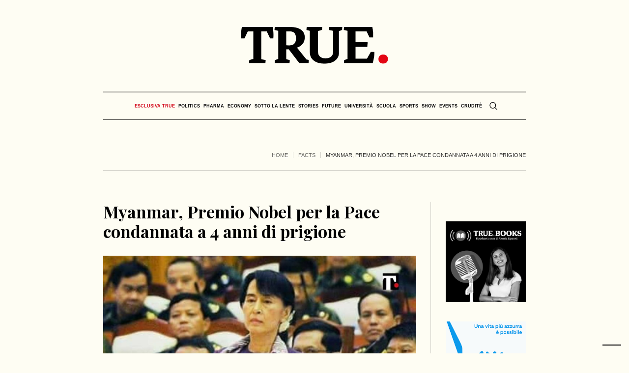

--- FILE ---
content_type: text/html; charset=UTF-8
request_url: https://www.true-news.it/facts/myanmar-premio-nobel-per-la-pace-condannata-a-4-anni-di-prigione
body_size: 27419
content:
<!DOCTYPE html>
<html lang="it-IT" class="cmsmasters_html">
<head>
<meta charset="UTF-8" />
<meta name="viewport" content="width=device-width, initial-scale=1, maximum-scale=5" />
<meta name="format-detection" content="telephone=no" />
<link rel="profile" href="//gmpg.org/xfn/11" />
<link rel="pingback" href="https://www.true-news.it/xmlrpc.php" />
<link rel="preconnect" href="https://fonts.googleapis.com">
<link rel="preconnect" href="https://fonts.gstatic.com" crossorigin>
<style id="critical_css">
.a2a_kit{-ms-touch-action:manipulation;touch-action:manipulation;outline:0}.a2a_dd{-webkit-user-drag:none}@media all{ul{box-sizing:border-box}.entry-content{counter-reset:footnotes}html :where(img[class*=wp-image-]){height:auto;max-width:100%}:where(figure){margin:0 0 1em}}body{--wp--preset--color--black:#000000;--wp--preset--color--cyan-bluish-gray:#abb8c3;--wp--preset--color--white:#ffffff;--wp--preset--color--pale-pink:#f78da7;--wp--preset--color--vivid-red:#cf2e2e;--wp--preset--color--luminous-vivid-orange:#ff6900;--wp--preset--color--luminous-vivid-amber:#fcb900;--wp--preset--color--light-green-cyan:#7bdcb5;--wp--preset--color--vivid-green-cyan:#00d084;--wp--preset--color--pale-cyan-blue:#8ed1fc;--wp--preset--color--vivid-cyan-blue:#0693e3;--wp--preset--color--vivid-purple:#9b51e0;--wp--preset--color--color-1:#000000;--wp--preset--color--color-2:#ffffff;--wp--preset--color--color-3:#000000;--wp--preset--color--color-4:#000000;--wp--preset--color--color-5:#000000;--wp--preset--color--color-6:#f4f4f4;--wp--preset--color--color-7:#d4d4d4;--wp--preset--color--color-8:#dfdfdf;--wp--preset--gradient--vivid-cyan-blue-to-vivid-purple:linear-gradient(135deg,rgba(6,147,227,1) 0%,rgb(155,81,224) 100%);--wp--preset--gradient--light-green-cyan-to-vivid-green-cyan:linear-gradient(135deg,rgb(122,220,180) 0%,rgb(0,208,130) 100%);--wp--preset--gradient--luminous-vivid-amber-to-luminous-vivid-orange:linear-gradient(135deg,rgba(252,185,0,1) 0%,rgba(255,105,0,1) 100%);--wp--preset--gradient--luminous-vivid-orange-to-vivid-red:linear-gradient(135deg,rgba(255,105,0,1) 0%,rgb(207,46,46) 100%);--wp--preset--gradient--very-light-gray-to-cyan-bluish-gray:linear-gradient(135deg,rgb(238,238,238) 0%,rgb(169,184,195) 100%);--wp--preset--gradient--cool-to-warm-spectrum:linear-gradient(135deg,rgb(74,234,220) 0%,rgb(151,120,209) 20%,rgb(207,42,186) 40%,rgb(238,44,130) 60%,rgb(251,105,98) 80%,rgb(254,248,76) 100%);--wp--preset--gradient--blush-light-purple:linear-gradient(135deg,rgb(255,206,236) 0%,rgb(152,150,240) 100%);--wp--preset--gradient--blush-bordeaux:linear-gradient(135deg,rgb(254,205,165) 0%,rgb(254,45,45) 50%,rgb(107,0,62) 100%);--wp--preset--gradient--luminous-dusk:linear-gradient(135deg,rgb(255,203,112) 0%,rgb(199,81,192) 50%,rgb(65,88,208) 100%);--wp--preset--gradient--pale-ocean:linear-gradient(135deg,rgb(255,245,203) 0%,rgb(182,227,212) 50%,rgb(51,167,181) 100%);--wp--preset--gradient--electric-grass:linear-gradient(135deg,rgb(202,248,128) 0%,rgb(113,206,126) 100%);--wp--preset--gradient--midnight:linear-gradient(135deg,rgb(2,3,129) 0%,rgb(40,116,252) 100%);--wp--preset--font-size--small:13px;--wp--preset--font-size--medium:20px;--wp--preset--font-size--large:36px;--wp--preset--font-size--x-large:42px;--wp--preset--spacing--20:0.44rem;--wp--preset--spacing--30:0.67rem;--wp--preset--spacing--40:1rem;--wp--preset--spacing--50:1.5rem;--wp--preset--spacing--60:2.25rem;--wp--preset--spacing--70:3.38rem;--wp--preset--spacing--80:5.06rem;--wp--preset--shadow--natural:6px 6px 9px rgba(0, 0, 0, 0.2);--wp--preset--shadow--deep:12px 12px 50px rgba(0, 0, 0, 0.4);--wp--preset--shadow--sharp:6px 6px 0px rgba(0, 0, 0, 0.2);--wp--preset--shadow--outlined:6px 6px 0px -3px rgba(255, 255, 255, 1), 6px 6px rgba(0, 0, 0, 1);--wp--preset--shadow--crisp:6px 6px 0px rgba(0, 0, 0, 1)}@media all{body .wp-show-posts a{box-shadow:0 0 0 transparent}.wp-show-posts-entry-title a{text-decoration:none}.wp-show-posts-image{margin-bottom:1em}.wp-show-posts-image.wpsp-image-center{display:block;text-align:center}.wp-show-posts-image img{margin:0!important;vertical-align:bottom;height:auto}.wp-show-posts-entry-header{margin:0 0 1em;padding:0}.wp-show-posts .wp-show-posts-entry-title{margin:0}.wp-show-posts-inner:after{clear:both;display:table;content:'';width:0;height:0;overflow:hidden;visibility:hidden}.wp-show-posts-single.post{margin-bottom:0}@media (max-width:767px){.wp-show-posts-inner{margin-left:0!important;margin-right:0!important}}.wp-show-posts-inner :last-child{margin-bottom:0}.wpsp-clearfix:after{content:".";display:block;overflow:hidden;visibility:hidden;font-size:0;line-height:0;width:0;height:0}}@media screen,print{body,div,span,h1,h2,h3,h5,p,figure,a,abbr,em,strong,ul,li,form{background:transparent;border:0;margin:0;padding:0;vertical-align:baseline;outline:none}body{overflow-x:hidden;position:relative;text-rendering:optimizeLegibility;-webkit-font-smoothing:antialiased}*,*:before,*:after{-webkit-box-sizing:border-box;-moz-box-sizing:border-box;box-sizing:border-box}article,aside,figure,header,nav,section{display:block}abbr{display:inline-block;text-decoration:none}h1,h2,h3,h5{font-weight:normal}img{display:inline-block;color:transparent;height:auto;font-size:0;vertical-align:middle;max-width:100%;image-rendering:-moz-crisp-edges;image-rendering:-o-crisp-edges;image-rendering:-webkit-optimize-contrast;image-rendering:optimizeQuality;-ms-interpolation-mode:bicubic}a{background:transparent}img{border:0}figure{background-image:none!important}input{line-height:normal}button,input{color:inherit;font:inherit;margin:0}button{-webkit-appearance:button}input[type=search]{-webkit-appearance:textfield}button{overflow:visible}button{text-transform:none}:focus{outline:0}strong{font-weight:bold}}@media screen,print{body{text-align:left}div{text-align:left}p{padding:0 0 20px;margin:0}h1,h2,h3,h5{padding:0;margin:0 0 20px}h2 a{font-family:inherit;font-size:inherit;font-weight:inherit;font-style:inherit;line-height:inherit}ul{list-style-position:inside;margin-bottom:20px}ul{list-style-type:none}ul>li{display:block;position:relative}ul>li:before{content:'\eb66';font-family:'fontello';font-style:normal;font-weight:normal;speak:none;line-height:1em;display:inline-block;text-decoration:inherit;text-align:center;font-variant:normal;text-transform:none;width:1em;height:1em;margin:0 5px 0 0;vertical-align:middle;position:relative;-webkit-border-radius:0;border-radius:0}ul li{padding:10px 0 0}ul li:first-child{padding-top:0}ul ul{margin:0 0 0 20px;padding:10px 0 0}input:not([type=button]):not([type=checkbox]):not([type=file]):not([type=hidden]):not([type=image]):not([type=radio]):not([type=reset]):not([type=submit]):not([type=color]):not([type=range]){padding:8px 15px;max-width:100%;border-width:1px;border-style:solid;-webkit-border-radius:0;border-radius:0}input[type=search]{-webkit-appearance:none;-moz-appearance:none;appearance:none}input:not([type=button]):not([type=checkbox]):not([type=file]):not([type=hidden]):not([type=image]):not([type=radio]):not([type=reset]):not([type=submit]):not([type=color]):not([type=range]){height:42px}button{max-width:100%}nav{display:block;height:100%;position:relative}nav ul{margin:0;padding:0}nav ul:after{content:'.';display:block;clear:both;height:0;visibility:hidden;overflow:hidden}nav ul li{margin:0;padding:0}nav ul li:before{display:none}nav>div{height:100%}nav>div:after{content:'';display:inline-block;vertical-align:middle;height:100%}nav>div>ul{list-style:none;display:inline-block;width:100%;height:100%;vertical-align:middle;position:relative;z-index:202;zoom:1}nav>div>ul ul{list-style:none;width:206px;margin:20px 0 0;padding:12px 20px 12px;visibility:hidden;position:absolute;left:0;top:100%;z-index:203;opacity:0;border-width:1px;border-style:solid}.header_bot nav>div>ul ul{width:206px;margin:20px 0 0;padding:12px 20px 12px}nav>div>ul li{display:block;margin:0;padding:0;position:relative;z-index:203}nav>div>ul a{display:block;position:relative;z-index:204}nav>div>ul>li{float:left;border-right-width:1px;border-right-style:solid}nav>div>ul>li:last-child{border-right-width:0;border-right-style:solid}nav>div>ul>li li{border-bottom-width:1px;border-bottom-style:solid}nav>div>ul>li li:last-child{border-bottom-width:0;border-bottom-style:solid}.dn{display:none}#page,#main,#middle,.headline,.headline_outer,.middle_inner{width:100%;position:relative}.header_mid_inner,.header_bot_inner,.content_wrap,.headline_inner{position:relative;width:980px;padding:0 60px;margin:0 auto}#page:after,#middle:after,.middle_inner:after,.content_wrap:after{content:'.';display:block;clear:both;height:0;visibility:hidden;overflow:hidden}#middle{z-index:1}.content{width:77.5%;padding:60px 0;position:relative;float:left}.content_wrap.r_sidebar .content{padding-right:70px;padding-left:0}.content_wrap.r_sidebar .sidebar:before,.content_wrap.r_sidebar .content:before{content:'';display:block;width:1px;height:auto;margin:auto!important;position:absolute;left:auto;right:0;top:0;bottom:0}.content_wrap.r_sidebar .sidebar:before{right:auto;left:-1px}.sidebar{width:22.5%;padding:60px 0 60px 0;position:relative;float:right}.sidebar>aside.widget{padding-left:40px;padding-right:0}body .cmsmasters_theme_icon_search:before{content:'\e836';font-family:"fontello-custom"}body .cmsmasters_theme_icon_cancel:before{content:'\e833';font-family:"fontello-custom"}body .cmsmasters_theme_icon_resp_nav:before{content:'\e837';font-family:"fontello-custom"}.cmsmasters_theme_icon_slide_top:before{content:'\eb27'}.cmsmasters_img_wrap{display:block;position:relative;text-align:center;overflow:hidden}#slide_top{text-align:center;width:50px;height:50px;position:fixed;bottom:50px;right:20px;z-index:99999;border-width:1px;border-style:solid;display:none}#slide_top:before{font-size:14px;line-height:48px}#slide_top>span{display:inline-block;text-indent:-9999px}button{display:inline-block;padding:0 18px;position:relative;white-space:nowrap;text-align:center;border-width:1px;border-style:solid;-webkit-border-radius:0px;border-radius:0px}.share_posts{padding:50px 0 0;position:relative;overflow:hidden}.share_posts .share_posts_title{position:relative;margin-bottom:15px}.share_posts .share_posts_inner{position:relative;overflow:hidden}.share_posts a{margin:0 0 2px;position:relative;display:block}.share_posts a:last-child{margin:0}#header{width:100%;position:absolute;z-index:9999}.header_mid{display:block;clear:both}.header_mid .header_mid_outer{height:100%;position:relative}.header_mid .header_mid_inner{height:100%;position:relative}.header_mid .header_mid_inner .header_mid_inner_cont{height:100%;position:relative}.header_mid .header_mid_inner .header_mid_inner_cont:after{content:'.';display:block;clear:both;height:0;visibility:hidden;overflow:hidden}.header_mid .logo_wrap{height:100%;position:relative;float:left}.enable_header_centered .header_mid .logo_wrap{float:none;margin:0 auto;text-align:center}.header_mid .logo_wrap:after{content:'';display:inline-block;vertical-align:middle;height:100%}.header_mid .logo_wrap .logo{display:inline-block;width:auto;vertical-align:middle}.header_mid .logo_wrap .logo img{max-height:100%;width:auto;height:auto;margin:auto!important;position:absolute;left:0;right:auto;top:0;bottom:0}.enable_header_centered .header_mid .logo_wrap .logo img{left:0;right:0}.header_mid .logo_wrap .logo .logo_retina{display:none}.header_bot{display:block;clear:both}.header_bot .header_bot_outer{height:100%;position:relative}.header_bot .header_bot_inner{height:100%;position:relative}.header_bot .header_bot_inner .header_bot_inner_cont{height:100%;position:relative;padding-top:4px;border-bottom-width:2px;border-bottom-style:solid}.header_bot .header_bot_inner .header_bot_inner_cont:after{content:'.';display:block;clear:both;height:0;visibility:hidden;overflow:hidden}.enable_header_centered .header_bot .header_bot_inner .header_bot_inner_cont{text-align:center}.header_bot .resp_bot_nav_wrap{height:100%;position:relative;display:none;overflow:hidden}.header_bot .resp_bot_nav_wrap .resp_bot_nav_outer{height:100%}.header_bot .resp_bot_nav_wrap .resp_bot_nav_outer:after{content:'';display:inline-block;vertical-align:middle;height:100%}.header_bot .resp_bot_nav_wrap .resp_bot_nav{font-size:14px;line-height:14px;display:inline-block;vertical-align:middle;width:28px;height:28px;position:relative}.header_bot .resp_bot_nav_wrap .resp_bot_nav:before{width:1em;height:1em;margin:auto!important;position:absolute;left:0;right:0;top:0;bottom:0}.header_bot .bot_search_but_wrap{height:100%;margin:0 0 0 10px;position:relative;display:none}.enable_header_centered .header_bot .bot_search_but_wrap{display:inline-block}.header_bot .bot_search_but_wrap:after{content:'';display:inline-block;vertical-align:middle;height:100%}.header_bot .bot_search_but_wrap .bot_search_but{font-size:16px;line-height:16px;width:20px;height:20px;margin:0;display:inline-block;position:relative;vertical-align:middle}.header_bot .bot_search_but_wrap .bot_search_but:before{width:1em;height:1em;margin:auto!important;position:absolute;left:0;right:0;top:0;bottom:0}.header_bot .bot_nav_wrap{height:100%;position:relative;float:left}.enable_header_centered .header_bot .bot_nav_wrap{display:inline-block;float:none}.bot_nav{position:relative}.bot_nav>li{height:100%;padding:0 1px 0 0;border-width:0;border-style:solid}.bot_nav>li:after{content:'';width:1px;height:18px;margin:auto!important;position:absolute;left:auto;right:0;top:0;bottom:0}.bot_nav>li>a{height:100%;padding:0;position:relative}.bot_nav>li>a>.nav_item_wrap{padding:1px 15px;display:inline-block;vertical-align:middle;position:relative}.bot_nav>li>a>.nav_item_wrap .nav_title:before{font-size:16px;margin:0 8px 0 0}.bot_nav>li>a:after{content:'';display:inline-block;vertical-align:middle;height:100%}.bot_nav>li:last-child{padding:0}.bot_nav>li:last-child:after{content:none}.bot_nav>li li>a{padding:9px 0;margin:0}.bot_nav>li li>a .nav_title:before{font-size:15px}.cmsmasters_header_search_form{width:100%;height:100%;visibility:hidden;position:fixed;z-index:99999;opacity:0}.cmsmasters_header_search_form .cmsmasters_header_search_form_close{font-size:22px;line-height:22px;display:block;width:22px;height:22px;margin:auto!important;position:absolute;left:auto;right:150px;top:150px;bottom:auto;opacity:1}.cmsmasters_header_search_form .cmsmasters_header_search_form_close:before{width:1em;height:1em;margin:auto!important;position:absolute;left:0;right:0;top:0;bottom:0}.cmsmasters_header_search_form .cmsmasters_header_search_form_field{max-width:90%;width:800px;height:100px;margin:auto!important;position:absolute;left:0;right:0;top:0;bottom:0}.cmsmasters_header_search_form input:not([type=button]):not([type=checkbox]):not([type=file]):not([type=hidden]):not([type=image]):not([type=radio]):not([type=reset]):not([type=submit]):not([type=color]):not([type=range]){background-color:transparent;padding:0 10px;width:100%;height:100%;font-size:46px;line-height:56px;border-width:0;border-style:solid;text-align:center}.cmsmasters_header_search_form button{background-color:transparent;font-size:32px;line-height:32px;padding:0;border-width:0;border-style:solid;width:80px;height:100%;margin:auto!important;position:absolute;left:auto;right:0;top:0;bottom:0;display:none}.cmsmasters_header_search_form button:before{width:1em;height:1em;margin:auto!important;position:absolute;left:0;right:0;top:0;bottom:0}body .headline{background-color:transparent}.cmsmasters_breadcrumbs{position:relative;overflow:hidden}.cmsmasters_breadcrumbs .cmsmasters_breadcrumbs_aligner{display:inline-block;vertical-align:bottom}.cmsmasters_breadcrumbs .cmsmasters_breadcrumbs_inner{display:inline-block;padding-top:10px;padding-bottom:22px;vertical-align:bottom;overflow:hidden}.cmsmasters_breadcrumbs .cmsmasters_breadcrumbs_inner>*{position:relative;display:inline-block;vertical-align:middle}.cmsmasters_breadcrumbs .breadcrumbs_sep{margin:0 7px;width:1px;height:12px;overflow:hidden}.cmsmasters_breadcrumbs .breadcrumbs_sep:before{content:'';width:1px;height:12px;margin:auto!important;position:absolute;left:0;right:0;top:0;bottom:0}.headline_outer{background-position:top center;position:relative;z-index:1}.headline_outer .headline_color{width:100%;height:100%;position:absolute;left:0;top:0}.headline_outer .headline_inner{padding:0 60px;position:relative;z-index:1;overflow:hidden}.headline_outer .headline_inner .headline_inner_cont{position:relative;padding-bottom:4px;overflow:hidden}.headline_outer .headline_inner .headline_aligner{display:inline-block;vertical-align:bottom}.headline_outer .headline_inner .headline_text{display:inline-block;vertical-align:bottom;position:relative;padding:0 5px 18px}.headline_outer .headline_inner .headline_text:before{line-height:1em;width:1em;height:1em;margin:auto!important;position:absolute;left:0;right:0;top:0;bottom:18px}.content_wrap{display:block;min-width:inherit}.blog{position:relative}.blog:after{content:'.';display:block;clear:both;height:0;visibility:hidden;overflow:hidden}.blog .post{width:100%;max-width:100%}.cmsmasters_open_post{overflow:hidden}.cmsmasters_open_post .cmsmasters_img_wrap{overflow:hidden}.cmsmasters_open_post .cmsmasters_post_header{padding:0;margin:0 0 30px}.cmsmasters_open_post .cmsmasters_post_header .cmsmasters_post_title{word-break:break-word;margin:0}.cmsmasters_open_post .cmsmasters_post_content_wrap{position:relative;margin:26px 0 0;overflow:hidden;display:block;clear:both}.cmsmasters_open_post .cmsmasters_post_content_inner{position:relative;overflow:hidden}.cmsmasters_open_post .share_posts{width:200px;max-width:100%;height:100%;padding:30px 20px 30px 0;margin:0 -1px 0 0;float:left;border-left-width:0;border-left-style:solid;border-right-width:1px;border-right-style:solid}.cmsmasters_open_post .share_posts+.cmsmasters_post_content_inner{padding:30px 0 30px 40px;border-left-width:1px;border-left-style:solid;border-right-width:0;border-right-style:solid}.cmsmasters_open_post .cmsmasters_post_content{overflow:hidden}.widget{position:relative;padding:0 0 40px}}.header_mid .header_mid_inner .logo_wrap{width:300px}.header_mid_inner .logo img.logo_retina{width:150px}.headline_aligner,.cmsmasters_breadcrumbs_aligner{min-height:102px}.header_mid{height:185px}.header_bot{height:60px}#page.cmsmasters_heading_after_header #middle{padding-top:185px}#page.cmsmasters_heading_after_header.enable_header_bottom #middle{padding-top:245px}@media only screen and (max-width:1024px){.header_mid,.header_bot{height:auto}.header_mid .header_mid_inner .header_mid_inner_cont>div{height:151.7px}#page.cmsmasters_heading_after_header #middle,#page.cmsmasters_heading_after_header.enable_header_bottom #middle{padding-top:0!important}}@media only screen and (max-width:768px){.header_mid .header_mid_inner .header_mid_inner_cont>div{height:auto}}@media screen,print{@media only screen and (min-width:1440px){#page.cmsmasters_liquid .header_mid_inner,#page.cmsmasters_liquid .header_bot_inner{width:100%;padding-left:0;padding-right:0}.header_mid_inner,.header_bot_inner,.content_wrap,.headline_inner{width:1280px}}@media only screen and (max-width:1440px){.content_wrap.r_sidebar .content{padding-right:30px;padding-left:0}.content_wrap.r_sidebar .sidebar:before,.content_wrap.r_sidebar .content:before{top:60px}.sidebar{width:22.5%}.sidebar>aside.widget{padding-left:30px;padding-right:0}.bot_nav>li>a>.nav_item_wrap{padding:1px 8px}}@media only screen and (min-width:1025px){.fixed_header #header{position:fixed}.enable_header_centered #header .header_bot_inner_cont{display:-webkit-flex;display:-moz-flex;display:-ms-flex;display:flex;-webkit-flex-direction:row-reverse;-moz-flex-direction:row-reverse;-ms-flex-direction:row-reverse;flex-direction:row-reverse;-webkit-justify-content:center;-moz-justify-content:center;-ms-justify-content:center;justify-content:center;-webkit-align-items:center;-moz-align-items:center;-ms-align-items:center;align-items:center}}@media only screen and (max-width:1024px){.cmsmasters_header_search_form .cmsmasters_header_search_form_close{top:50px;left:auto;right:50px}.header_bot .header_bot_inner .header_bot_inner_cont{padding-top:8px;border-top-width:2px;border-top-style:solid;-webkit-box-shadow:none;box-shadow:none}.header_bot .resp_bot_nav_wrap+.bot_search_but_wrap{margin:0 9px 0 18px}.header_bot .resp_bot_nav_wrap+.bot_search_but_wrap:before{content:'';width:1px;height:18px;margin:auto!important;position:absolute;left:auto;right:-14px;top:0;bottom:0}.headline_outer{background-attachment:scroll}#page.fixed_header #header{position:relative}#page.fixed_header #middle,#page.fixed_header.enable_header_bottom #middle{padding-top:0}#header{position:relative;overflow:hidden}#header nav{height:auto}#header nav div,#header nav ul,#header nav li,#header nav a,#header nav span{background-image:none!important;display:block;width:auto;height:auto;float:none;margin:0;padding:0;visibility:visible;position:relative;left:auto;right:auto;top:auto;bottom:auto;text-align:left;border-width:0;border-style:solid;clear:both;overflow:hidden;-webkit-border-radius:0;border-radius:0;opacity:1;-webkit-box-shadow:none;box-shadow:none}#header nav div:before,#header nav ul:before,#header nav li:before,#header nav a:before,#header nav div:after,#header nav ul:after,#header nav li:after,#header nav a:after{content:none}#header nav li{border-top-width:1px;border-top-style:solid}#header nav>div>ul>li:first-child{border-top-width:0;border-top-style:solid}.header_mid_inner,.header_bot_inner,.content_wrap,.headline_inner{width:100%}#header .header_mid{overflow:hidden;clear:both}#header .header_mid .header_mid_outer{overflow:hidden}#header .header_mid .header_mid_inner{padding:0 60px}#header .header_bot{overflow:hidden;clear:both}#header .header_bot .header_bot_outer{overflow:hidden}#header .header_bot .header_bot_inner_cont{text-align:center}#header .header_bot .resp_bot_nav_wrap{display:inline-block}#header .header_bot .resp_bot_nav_wrap .resp_bot_nav_outer{text-align:center}#header .header_bot .resp_bot_nav_wrap .resp_bot_nav{font-size:19px;line-height:20px;width:42px;height:42px}#header .header_bot .bot_nav_wrap{display:block;height:auto;float:none;margin:0;visibility:visible;overflow:hidden;clear:both;opacity:1}#header .header_bot .bot_nav_wrap nav{border-top-width:2px;border-top-style:solid;display:none}#header .header_bot .resp_bot_nav_wrap,#header .header_bot .bot_search_but_wrap{float:none;margin:0 0 8px;display:inline-block;vertical-align:middle}#header .header_bot .resp_bot_nav_wrap+.bot_search_but_wrap{margin:0 0 8px 18px}#header .header_bot .resp_bot_nav_wrap+.bot_search_but_wrap:before{left:-14px;right:auto}#header .navigation{padding:20px 0}#header .navigation a{padding:10px 0}#header .navigation li li>a{padding-left:22px;padding-right:0}#header .navigation .nav_item_wrap{display:inline-block;vertical-align:middle}#header .navigation .nav_title{display:inline-block;vertical-align:bottom}#header .navigation .nav_title:before{font-size:14px;margin:0 8px 0 0}.cmsmasters_open_post .cmsmasters_post_content_wrap .share_posts{width:100%;padding:20px 0;float:none;border-width:0;border-style:solid;text-align:left}.cmsmasters_open_post .cmsmasters_post_content_wrap .share_posts_inner{text-align:left}.cmsmasters_open_post .cmsmasters_post_content_wrap .share_posts_inner a{display:inline-block;margin:0 10px 0 0}.cmsmasters_open_post .cmsmasters_post_content_wrap .share_posts+.cmsmasters_post_content_inner{padding:20px 0;border-width:0;border-style:solid}}@media only screen and (max-width:950px){.content_wrap.r_sidebar .sidebar,.content_wrap.r_sidebar .content{width:100%;padding-left:0;padding-right:0}.content_wrap.r_sidebar .sidebar:before,.content_wrap.r_sidebar .content:before{content:none}.content_wrap.r_sidebar .sidebar>aside.widget{padding-left:0;padding-right:0}.content,.sidebar{width:100%;padding-left:0;padding-right:0}}@media only screen and (max-width:768px){.header_mid .header_mid_inner .header_mid_inner_cont{padding:20px 0}.header_mid .header_mid_inner .header_mid_inner_cont .logo_wrap{width:100%;max-width:100%;text-align:center}.header_mid .header_mid_inner .header_mid_inner_cont .logo_wrap img{position:relative;width:100%}#page .headline_inner_cont{border-top-width:1px;border-top-style:solid;border-bottom-width:1px;border-bottom-style:solid;-webkit-box-shadow:none;box-shadow:none}#page .headline_outer .headline_inner .headline_inner_cont{padding:20px 0}#page .headline_outer .headline_inner .headline_aligner{display:none}#page .headline_outer .headline_inner .headline_text{display:block;text-align:center}#page .cmsmasters_breadcrumbs{float:none;text-align:center}#page .cmsmasters_breadcrumbs .cmsmasters_breadcrumbs_aligner{display:none}#page .cmsmasters_breadcrumbs .cmsmasters_breadcrumbs_inner{padding-bottom:0}#header .header_mid .header_mid_inner{padding-top:35px}#header .header_mid .header_mid_inner_cont{text-align:center}#header .header_mid .logo_wrap{width:auto;float:none;padding:0 0 35px;margin:0 auto 8px;text-align:center;border-bottom-width:2px;border-bottom-style:solid}.enable_header_bottom #header .header_mid .logo_wrap{margin-bottom:0;border-bottom-width:0;border-bottom-style:solid}#header .header_mid .logo_wrap:after{content:none}#header .header_mid .logo_wrap .logo img{position:static;width:300px;max-width:100%}.cmsmasters_header_search_form .cmsmasters_header_search_form_field{height:70px}.cmsmasters_header_search_form .cmsmasters_header_search_form_field button{font-size:26px;line-height:26px;width:85px}.cmsmasters_header_search_form .cmsmasters_header_search_form_field input:not([type=button]):not([type=checkbox]):not([type=file]):not([type=hidden]):not([type=image]):not([type=radio]):not([type=reset]):not([type=submit]):not([type=color]):not([type=range]){padding-right:80px;font-size:30px;line-height:40px}}@media only screen and (max-width:600px){html.cmsmasters_html .cmsmasters_header_search_form{top:0;bottom:0}}@media only screen and (max-width:540px){.cmsmasters_header_search_form .cmsmasters_header_search_form_field{height:50px}.cmsmasters_header_search_form .cmsmasters_header_search_form_field button{font-size:22px;line-height:22px;width:80px}.cmsmasters_header_search_form .cmsmasters_header_search_form_field input:not([type=button]):not([type=checkbox]):not([type=file]):not([type=hidden]):not([type=image]):not([type=radio]):not([type=reset]):not([type=submit]):not([type=color]):not([type=range]){padding-right:75px;font-size:20px;line-height:30px}#header .header_mid .header_mid_inner{padding:40px 20px 0}.header_mid_inner,.header_bot_inner,.content_wrap,.headline_outer .headline_inner{padding:0 20px}.content,.sidebar{padding-top:30px;padding-bottom:30px}}@media only screen and (max-width:320px){.header_mid_inner,.header_bot_inner,.content_wrap,.headline_inner{width:320px}}}@media screen{@media only screen and (-Webkit-min-device-pixel-ratio:1.5),only screen and (-moz-min-device-pixel-ratio:1.5),only screen and (-o-min-device-pixel-ratio:3/2),only screen and (min-device-pixel-ratio:1.5),only screen and (min--moz-device-pixel-ratio:1.5),only screen and (-webkit-min-device-pixel-ratio:1.5),only screen and (min-resolution:144dpi){.header_mid .logo_wrap .logo img{display:none}.header_mid .logo_wrap .logo .logo_retina{display:inline-block}}}@media screen{[class^="cmsmasters_theme_icon_"]:before,[class*=" cmsmasters_theme_icon_"]:before{font-family:"fontello";font-style:normal;font-weight:normal;speak:none;display:inline-block;text-decoration:inherit;width:1em;margin-right:.2em;text-align:center;vertical-align:baseline;font-variant:normal;text-transform:none;line-height:1em;margin-left:.2em;-webkit-font-smoothing:antialiased;-moz-osx-font-smoothing:grayscale}[class^="cmsmasters_theme_icon_"]:before,[class*=" cmsmasters_theme_icon_"]:before{margin-left:0;margin-right:0}}@media screen{body{font-family:Georgia,Times,'Century Schoolbook L',serif;font-size:16px;line-height:22px;font-weight:normal;font-style:normal}.cmsmasters_open_post .cmsmasters_post_content{font-size:16px;line-height:22px}a{font-family:'Playfair Display',Georgia,Times,'Century Schoolbook L',serif;font-size:16px;line-height:22px;font-weight:normal;font-style:italic;text-transform:none;text-decoration:none}.share_posts a{line-height:28px}.navigation>li>a{font-family:Arial,Helvetica,'Nimbus Sans L',sans-serif;font-size:13px;line-height:28px;font-weight:bold;font-style:normal;text-transform:uppercase}.navigation ul li a{font-family:Arial,Helvetica,'Nimbus Sans L',sans-serif;font-size:13px;line-height:20px;font-weight:normal;font-style:normal;text-transform:none}@media only screen and (max-width:1024px){.navigation>li>a{font-family:Arial,Helvetica,'Nimbus Sans L',sans-serif;font-size:13px;line-height:20px;font-weight:normal;font-style:normal;text-transform:none}}h1,.cmsmasters_open_post .cmsmasters_post_header .cmsmasters_post_title{font-family:'Playfair Display',Arial,Helvetica,'Nimbus Sans L',sans-serif;font-size:34px;line-height:40px;font-weight:bold;font-style:italic;text-transform:none;text-decoration:none}.cmsmasters_header_search_form input:not([type=button]):not([type=checkbox]):not([type=file]):not([type=hidden]):not([type=image]):not([type=radio]):not([type=reset]):not([type=submit]):not([type=color]):not([type=range]){font-family:'Playfair Display',Arial,Helvetica,'Nimbus Sans L',sans-serif;font-weight:bold;font-style:italic;text-transform:none;text-decoration:none}h2,h2 a{font-family:'Playfair Display',Arial,Helvetica,'Nimbus Sans L',sans-serif;font-size:26px;line-height:30px;font-weight:bold;font-style:normal;text-transform:none;text-decoration:none}h3{font-family:'Oswald',Arial,Helvetica,'Nimbus Sans L',sans-serif;font-size:21px;line-height:26px;font-weight:500;font-style:normal;text-transform:none;text-decoration:none}h5{font-family:Arial,Helvetica,'Nimbus Sans L',sans-serif;font-size:13px;line-height:18px;font-weight:bold;font-style:normal;text-transform:uppercase;text-decoration:none}.cmsmasters_breadcrumbs,.cmsmasters_breadcrumbs a{font-family:Arial,Helvetica,'Nimbus Sans L',sans-serif;font-size:11px;line-height:18px;font-weight:normal;font-style:normal;text-transform:uppercase;text-decoration:none}button{font-family:Arial,Helvetica,'Nimbus Sans L',sans-serif;font-size:11px;line-height:40px;font-weight:bold;font-style:normal;text-transform:uppercase}input:not([type=button]):not([type=checkbox]):not([type=file]):not([type=hidden]):not([type=image]):not([type=radio]):not([type=reset]):not([type=submit]):not([type=color]):not([type=range]){font-family:'Playfair Display',Arial,Helvetica,'Nimbus Sans L',sans-serif;font-size:14px;line-height:24px;font-weight:normal;font-style:italic}body,input:not([type=button]):not([type=checkbox]):not([type=file]):not([type=hidden]):not([type=image]):not([type=radio]):not([type=reset]):not([type=submit]):not([type=color]):not([type=range]),.share_posts .share_posts_title,.cmsmasters_breadcrumbs .cmsmasters_breadcrumbs_inner{color:rgba(0,0,0,0.8)}a{color:#000000}button{background-color:#000000}.cmsmasters_header_search_form{background-color:rgba(0,0,0,0.9)}button{border-color:#000000}.cmsmasters_breadcrumbs,.cmsmasters_breadcrumbs a,.cmsmasters_header_search_form button,.share_posts a{color:rgba(0,0,0,0.6)}#slide_top,.headline_outer,h1,h2,h3,h5,h2 a{color:#000000}.cmsmasters_header_search_form .cmsmasters_header_search_form_close,.cmsmasters_header_search_form input:not([type=button]):not([type=checkbox]):not([type=file]):not([type=hidden]):not([type=image]):not([type=radio]):not([type=reset]):not([type=submit]):not([type=color]):not([type=range]),button{color:#fefdf3}#slide_top,body,#middle,.middle_inner,.headline_outer,input:not([type=button]):not([type=checkbox]):not([type=file]):not([type=hidden]):not([type=image]):not([type=radio]):not([type=reset]):not([type=submit]):not([type=color]):not([type=range]){background-color:#fefdf3}.content_wrap .content:before,.content_wrap .sidebar:before,.cmsmasters_breadcrumbs .breadcrumbs_sep:before{background-color:#d3d2ca}#slide_top,.headline_outer,input:not([type=button]):not([type=checkbox]):not([type=file]):not([type=hidden]):not([type=image]):not([type=radio]):not([type=reset]):not([type=submit]):not([type=color]):not([type=range]),.headline_inner_cont{border-color:#d3d2ca}.cmsmasters_open_post .share_posts,.cmsmasters_open_post .cmsmasters_post_content_inner{border-color:rgba(211,210,202,0.5)}.headline_inner_cont{-webkit-box-shadow:inset 0px -1px 0px 0px #d3d2ca,inset 0px -2px 0px 0px #fefdf3,inset 0px -4px 0px 0px #d3d2ca;box-shadow:inset 0px -1px 0px 0px #d3d2ca,inset 0px -2px 0px 0px #fefdf3,inset 0px -4px 0px 0px #d3d2ca}.header_mid{color:rgba(0,0,0,0.9)}.header_mid a{color:#000000}@media only screen and (max-width:768px){#header .header_mid .logo_wrap{border-color:#000000}}.header_mid{background-color:#fefdf3}@media only screen and (max-width:1024px){.header_mid{background-color:#fefdf3}}.header_bot{color:rgba(0,0,0,0.9)}.header_bot a,.header_bot .resp_bot_nav_wrap .resp_bot_nav{color:#000000}.header_bot .bot_nav_wrap nav,.header_bot .header_bot_inner .header_bot_inner_cont{border-color:rgba(0,0,0,0.6)}.header_bot{background-color:#fefdf3}@media only screen and (max-width:1024px){.header_bot{background-color:#fefdf3}}.resp_bot_nav_wrap+.bot_search_but_wrap:before{background-color:#d3d2ca}.header_bot_inner_cont{box-shadow:inset 0px 2px 0px 0px #d3d2ca,inset 0px 3px 0px 0px #fefdf3,inset 0px 4px 0px 0px #d3d2ca}@media only screen and (min-width:1025px){ul.navigation>li>a{color:#000000}}@media only screen and (min-width:1025px){ul.navigation>li>a>.nav_item_wrap{background-color:rgba(255,255,255,0)}}@media only screen and (min-width:1025px){.bot_nav>li:after{background-color:rgba(255,255,255,0)}ul.navigation>li{border-color:rgba(255,255,255,0)}}@media only screen and (max-width:1024px){ul.navigation{background-color:#fefdf3}}@media only screen and (min-width:1025px){ul.navigation ul{background-color:#fefdf3}}@media only screen and (min-width:1025px){ul.navigation ul{border-color:#d3d2ca}}.navigation li a{color:rgba(0,0,0,0.6)}.navigation li{border-color:#d3d2ca}}@media screen{a{outline:0;text-decoration:none}}@media screen,print{span.nav_item_wrap{font-size:12px}@media all{.wp-show-posts-entry-header{display:-webkit-box;display:-ms-flexbox;display:flex;-webkit-box-orient:vertical;-webkit-box-direction:reverse;-ms-flex-direction:column-reverse;flex-direction:column-reverse}@media (min-width:768px){.wp-show-posts article .wp-show-posts-entry-title{line-height:2.5ex;overflow:hidden;text-overflow:ellipsis}.wp-show-posts article .wp-show-posts-entry-title{line-height:2.5ex;font-size:20px}}.wp-show-posts .wp-show-posts-inner{overflow:hidden}.wp-show-posts article{position:relative}}.wp-show-posts-image img{filter:sepia(0.8) grayscale(1)}ul>li:before{display:none}.header_mid_inner .logo img.logo_retina{width:300px}.cmsmasters_open_post .cmsmasters_post_header .cmsmasters_post_title{font-style:normal}.cmsmasters_header_search_form .cmsmasters_header_search_form_field{border:2px solid #fefdf3}.cmsmasters_header_search_form button{display:block;color:#fefdf3}.post-template-default.single.single-post .headline_outer .headline_inner .headline_aligner{min-height:unset}@media only screen and (max-width:1440px){.bot_nav>li>a>.nav_item_wrap{padding:1px 3px}}.cmsmasters_open_post .share_posts+.cmsmasters_post_content_inner{border-left:0;padding-left:0}.cmsmasters_open_post .cmsmasters_post_content_wrap{margin-top:0}.share_posts{display:none}.blog .post{display:flex;flex-direction:column}.cmsmasters_open_post .cmsmasters_post_header{order:1}.cmsmasters_img_wrap{order:2}.cmsmasters_post_content_wrap{order:3}@media (max-width:1024px){#header{display:flex;flex-direction:row}#header .header_mid .logo_wrap{padding:0;z-index:999}.header_mid{flex:1 1 auto}.header_bot .header_bot_inner .header_bot_inner_cont{border:0;display:flex;flex-direction:column}.header_bot .header_bot_inner .header_bot_inner_cont{padding-top:0}#header .header_bot .resp_bot_nav_wrap,#header .header_bot .bot_search_but_wrap{margin:0}.header_bot .bot_search_but_wrap .bot_search_but{padding:20px}#header .header_bot .resp_bot_nav_wrap+.bot_search_but_wrap{margin:0;text-align:center;display:flex;flex-direction:row;align-items:start;justify-content:center}.header_bot .resp_bot_nav_wrap+.bot_search_but_wrap:before,.header_bot .header_bot_inner .header_bot_inner_cont:after{display:none}#header .header_bot .resp_bot_nav_wrap .resp_bot_nav_outer{display:flex;flex-direction:row;align-items:end;z-index:999;position:relative}#header .header_bot .resp_bot_nav_wrap+.bot_search_but_wrap{position:relative}#header .header_mid .logo_wrap{text-align:left;margin:0}#header nav div{padding:0 60px}.headline_outer .headline_inner .headline_text{display:none!important}.cmsmasters_breadcrumbs .cmsmasters_breadcrumbs_inner span:not(.breadcrumbs_sep){display:none}.cmsmasters_breadcrumbs .cmsmasters_breadcrumbs_inner span:nth-last-child(-n+2){display:none}}@media only screen and (max-width:768px){#header .header_mid .header_mid_inner{padding:0 20px 0}}@media (max-width:539px){#header nav div{padding:0 20px}}}@media all{.addtoany_content{clear:both;margin:16px auto}.addtoany_list{display:inline;line-height:16px}.a2a_kit a:empty{display:none}.addtoany_list a{border:0;box-shadow:none;display:inline-block;font-size:16px;padding:0 4px;vertical-align:middle}}@font-face{font-family:'fontello';src:url('https://www.true-news.it/wp-content/themes/the-newspaper/css/fonts/fontello.eot?61757689');src:url('https://www.true-news.it/wp-content/themes/the-newspaper/css/fonts/fontello.eot?61757689#iefix') format('embedded-opentype'),url('https://www.true-news.it/wp-content/themes/the-newspaper/css/fonts/fontello.woff?61757689') format('woff'),url('https://www.true-news.it/wp-content/themes/the-newspaper/css/fonts/fontello.ttf?61757689') format('truetype'),url('https://www.true-news.it/wp-content/themes/the-newspaper/css/fonts/fontello.svg?61757689#fontello') format('svg');font-weight:normal;font-style:normal}@font-face{font-family:'fontello-custom';src:url('https://www.true-news.it/wp-content/themes/the-newspaper/theme-vars/theme-style/css/fonts/fontello-custom.eot?1303670');src:url('https://www.true-news.it/wp-content/themes/the-newspaper/theme-vars/theme-style/css/fonts/fontello-custom.eot?1303670#iefix') format('embedded-opentype'),url('https://www.true-news.it/wp-content/themes/the-newspaper/theme-vars/theme-style/css/fonts/fontello-custom.woff2?1303670') format('woff2'),url('https://www.true-news.it/wp-content/themes/the-newspaper/theme-vars/theme-style/css/fonts/fontello-custom.woff?1303670') format('woff'),url('https://www.true-news.it/wp-content/themes/the-newspaper/theme-vars/theme-style/css/fonts/fontello-custom.ttf?1303670') format('truetype'),url('https://www.true-news.it/wp-content/themes/the-newspaper/theme-vars/theme-style/css/fonts/fontello-custom.svg?1303670#fontello-custom') format('svg');font-weight:normal;font-style:normal}@font-face{font-family:'fontello';src:url('https://www.true-news.it/wp-content/themes/the-newspaper/css/fonts/fontello.eot?61757689');src:url('https://www.true-news.it/wp-content/themes/the-newspaper/css/fonts/fontello.eot?61757689#iefix') format('embedded-opentype'),url('https://www.true-news.it/wp-content/themes/the-newspaper/css/fonts/fontello.woff?61757689') format('woff'),url('https://www.true-news.it/wp-content/themes/the-newspaper/css/fonts/fontello.ttf?61757689') format('truetype'),url('https://www.true-news.it/wp-content/themes/the-newspaper/css/fonts/fontello.svg?61757689#fontello') format('svg');font-weight:normal;font-style:normal}@font-face{font-family:'Playfair Display';font-style:italic;font-weight:400;src:url(https://fonts.gstatic.com/s/playfairdisplay/v37/nuFkD-vYSZviVYUb_rj3ij__anPXDTnohkk7yRZrPJ-M.woff2) format('woff2');unicode-range:U+0301,U+0400-045F,U+0490-0491,U+04B0-04B1,U+2116}@font-face{font-family:'Playfair Display';font-style:italic;font-weight:400;src:url(https://fonts.gstatic.com/s/playfairdisplay/v37/nuFkD-vYSZviVYUb_rj3ij__anPXDTnojUk7yRZrPJ-M.woff2) format('woff2');unicode-range:U+0102-0103,U+0110-0111,U+0128-0129,U+0168-0169,U+01A0-01A1,U+01AF-01B0,U+0300-0301,U+0303-0304,U+0308-0309,U+0323,U+0329,U+1EA0-1EF9,U+20AB}@font-face{font-family:'Playfair Display';font-style:italic;font-weight:400;src:url(https://fonts.gstatic.com/s/playfairdisplay/v37/nuFkD-vYSZviVYUb_rj3ij__anPXDTnojEk7yRZrPJ-M.woff2) format('woff2');unicode-range:U+0100-02AF,U+0304,U+0308,U+0329,U+1E00-1E9F,U+1EF2-1EFF,U+2020,U+20A0-20AB,U+20AD-20C0,U+2113,U+2C60-2C7F,U+A720-A7FF}@font-face{font-family:'Playfair Display';font-style:italic;font-weight:400;src:url(https://fonts.gstatic.com/s/playfairdisplay/v37/nuFkD-vYSZviVYUb_rj3ij__anPXDTnogkk7yRZrPA.woff2) format('woff2');unicode-range:U+0000-00FF,U+0131,U+0152-0153,U+02BB-02BC,U+02C6,U+02DA,U+02DC,U+0304,U+0308,U+0329,U+2000-206F,U+2074,U+20AC,U+2122,U+2191,U+2193,U+2212,U+2215,U+FEFF,U+FFFD}@font-face{font-family:'Playfair Display';font-style:italic;font-weight:700;src:url(https://fonts.gstatic.com/s/playfairdisplay/v37/nuFkD-vYSZviVYUb_rj3ij__anPXDTnohkk7yRZrPJ-M.woff2) format('woff2');unicode-range:U+0301,U+0400-045F,U+0490-0491,U+04B0-04B1,U+2116}@font-face{font-family:'Playfair Display';font-style:italic;font-weight:700;src:url(https://fonts.gstatic.com/s/playfairdisplay/v37/nuFkD-vYSZviVYUb_rj3ij__anPXDTnojUk7yRZrPJ-M.woff2) format('woff2');unicode-range:U+0102-0103,U+0110-0111,U+0128-0129,U+0168-0169,U+01A0-01A1,U+01AF-01B0,U+0300-0301,U+0303-0304,U+0308-0309,U+0323,U+0329,U+1EA0-1EF9,U+20AB}@font-face{font-family:'Playfair Display';font-style:italic;font-weight:700;src:url(https://fonts.gstatic.com/s/playfairdisplay/v37/nuFkD-vYSZviVYUb_rj3ij__anPXDTnojEk7yRZrPJ-M.woff2) format('woff2');unicode-range:U+0100-02AF,U+0304,U+0308,U+0329,U+1E00-1E9F,U+1EF2-1EFF,U+2020,U+20A0-20AB,U+20AD-20C0,U+2113,U+2C60-2C7F,U+A720-A7FF}@font-face{font-family:'Playfair Display';font-style:italic;font-weight:700;src:url(https://fonts.gstatic.com/s/playfairdisplay/v37/nuFkD-vYSZviVYUb_rj3ij__anPXDTnogkk7yRZrPA.woff2) format('woff2');unicode-range:U+0000-00FF,U+0131,U+0152-0153,U+02BB-02BC,U+02C6,U+02DA,U+02DC,U+0304,U+0308,U+0329,U+2000-206F,U+2074,U+20AC,U+2122,U+2191,U+2193,U+2212,U+2215,U+FEFF,U+FFFD}@font-face{font-family:'Playfair Display';font-style:italic;font-weight:900;src:url(https://fonts.gstatic.com/s/playfairdisplay/v37/nuFkD-vYSZviVYUb_rj3ij__anPXDTnohkk7yRZrPJ-M.woff2) format('woff2');unicode-range:U+0301,U+0400-045F,U+0490-0491,U+04B0-04B1,U+2116}@font-face{font-family:'Playfair Display';font-style:italic;font-weight:900;src:url(https://fonts.gstatic.com/s/playfairdisplay/v37/nuFkD-vYSZviVYUb_rj3ij__anPXDTnojUk7yRZrPJ-M.woff2) format('woff2');unicode-range:U+0102-0103,U+0110-0111,U+0128-0129,U+0168-0169,U+01A0-01A1,U+01AF-01B0,U+0300-0301,U+0303-0304,U+0308-0309,U+0323,U+0329,U+1EA0-1EF9,U+20AB}@font-face{font-family:'Playfair Display';font-style:italic;font-weight:900;src:url(https://fonts.gstatic.com/s/playfairdisplay/v37/nuFkD-vYSZviVYUb_rj3ij__anPXDTnojEk7yRZrPJ-M.woff2) format('woff2');unicode-range:U+0100-02AF,U+0304,U+0308,U+0329,U+1E00-1E9F,U+1EF2-1EFF,U+2020,U+20A0-20AB,U+20AD-20C0,U+2113,U+2C60-2C7F,U+A720-A7FF}@font-face{font-family:'Playfair Display';font-style:italic;font-weight:900;src:url(https://fonts.gstatic.com/s/playfairdisplay/v37/nuFkD-vYSZviVYUb_rj3ij__anPXDTnogkk7yRZrPA.woff2) format('woff2');unicode-range:U+0000-00FF,U+0131,U+0152-0153,U+02BB-02BC,U+02C6,U+02DA,U+02DC,U+0304,U+0308,U+0329,U+2000-206F,U+2074,U+20AC,U+2122,U+2191,U+2193,U+2212,U+2215,U+FEFF,U+FFFD}@font-face{font-family:'Playfair Display';font-style:normal;font-weight:400;src:url(https://fonts.gstatic.com/s/playfairdisplay/v37/nuFiD-vYSZviVYUb_rj3ij__anPXDTjYgEM86xRbPQ.woff2) format('woff2');unicode-range:U+0301,U+0400-045F,U+0490-0491,U+04B0-04B1,U+2116}@font-face{font-family:'Playfair Display';font-style:normal;font-weight:400;src:url(https://fonts.gstatic.com/s/playfairdisplay/v37/nuFiD-vYSZviVYUb_rj3ij__anPXDTPYgEM86xRbPQ.woff2) format('woff2');unicode-range:U+0102-0103,U+0110-0111,U+0128-0129,U+0168-0169,U+01A0-01A1,U+01AF-01B0,U+0300-0301,U+0303-0304,U+0308-0309,U+0323,U+0329,U+1EA0-1EF9,U+20AB}@font-face{font-family:'Playfair Display';font-style:normal;font-weight:400;src:url(https://fonts.gstatic.com/s/playfairdisplay/v37/nuFiD-vYSZviVYUb_rj3ij__anPXDTLYgEM86xRbPQ.woff2) format('woff2');unicode-range:U+0100-02AF,U+0304,U+0308,U+0329,U+1E00-1E9F,U+1EF2-1EFF,U+2020,U+20A0-20AB,U+20AD-20C0,U+2113,U+2C60-2C7F,U+A720-A7FF}@font-face{font-family:'Playfair Display';font-style:normal;font-weight:400;src:url(https://fonts.gstatic.com/s/playfairdisplay/v37/nuFiD-vYSZviVYUb_rj3ij__anPXDTzYgEM86xQ.woff2) format('woff2');unicode-range:U+0000-00FF,U+0131,U+0152-0153,U+02BB-02BC,U+02C6,U+02DA,U+02DC,U+0304,U+0308,U+0329,U+2000-206F,U+2074,U+20AC,U+2122,U+2191,U+2193,U+2212,U+2215,U+FEFF,U+FFFD}@font-face{font-family:'Playfair Display';font-style:normal;font-weight:700;src:url(https://fonts.gstatic.com/s/playfairdisplay/v37/nuFiD-vYSZviVYUb_rj3ij__anPXDTjYgEM86xRbPQ.woff2) format('woff2');unicode-range:U+0301,U+0400-045F,U+0490-0491,U+04B0-04B1,U+2116}@font-face{font-family:'Playfair Display';font-style:normal;font-weight:700;src:url(https://fonts.gstatic.com/s/playfairdisplay/v37/nuFiD-vYSZviVYUb_rj3ij__anPXDTPYgEM86xRbPQ.woff2) format('woff2');unicode-range:U+0102-0103,U+0110-0111,U+0128-0129,U+0168-0169,U+01A0-01A1,U+01AF-01B0,U+0300-0301,U+0303-0304,U+0308-0309,U+0323,U+0329,U+1EA0-1EF9,U+20AB}@font-face{font-family:'Playfair Display';font-style:normal;font-weight:700;src:url(https://fonts.gstatic.com/s/playfairdisplay/v37/nuFiD-vYSZviVYUb_rj3ij__anPXDTLYgEM86xRbPQ.woff2) format('woff2');unicode-range:U+0100-02AF,U+0304,U+0308,U+0329,U+1E00-1E9F,U+1EF2-1EFF,U+2020,U+20A0-20AB,U+20AD-20C0,U+2113,U+2C60-2C7F,U+A720-A7FF}@font-face{font-family:'Playfair Display';font-style:normal;font-weight:700;src:url(https://fonts.gstatic.com/s/playfairdisplay/v37/nuFiD-vYSZviVYUb_rj3ij__anPXDTzYgEM86xQ.woff2) format('woff2');unicode-range:U+0000-00FF,U+0131,U+0152-0153,U+02BB-02BC,U+02C6,U+02DA,U+02DC,U+0304,U+0308,U+0329,U+2000-206F,U+2074,U+20AC,U+2122,U+2191,U+2193,U+2212,U+2215,U+FEFF,U+FFFD}@font-face{font-family:'Playfair Display';font-style:normal;font-weight:900;src:url(https://fonts.gstatic.com/s/playfairdisplay/v37/nuFiD-vYSZviVYUb_rj3ij__anPXDTjYgEM86xRbPQ.woff2) format('woff2');unicode-range:U+0301,U+0400-045F,U+0490-0491,U+04B0-04B1,U+2116}@font-face{font-family:'Playfair Display';font-style:normal;font-weight:900;src:url(https://fonts.gstatic.com/s/playfairdisplay/v37/nuFiD-vYSZviVYUb_rj3ij__anPXDTPYgEM86xRbPQ.woff2) format('woff2');unicode-range:U+0102-0103,U+0110-0111,U+0128-0129,U+0168-0169,U+01A0-01A1,U+01AF-01B0,U+0300-0301,U+0303-0304,U+0308-0309,U+0323,U+0329,U+1EA0-1EF9,U+20AB}@font-face{font-family:'Playfair Display';font-style:normal;font-weight:900;src:url(https://fonts.gstatic.com/s/playfairdisplay/v37/nuFiD-vYSZviVYUb_rj3ij__anPXDTLYgEM86xRbPQ.woff2) format('woff2');unicode-range:U+0100-02AF,U+0304,U+0308,U+0329,U+1E00-1E9F,U+1EF2-1EFF,U+2020,U+20A0-20AB,U+20AD-20C0,U+2113,U+2C60-2C7F,U+A720-A7FF}@font-face{font-family:'Playfair Display';font-style:normal;font-weight:900;src:url(https://fonts.gstatic.com/s/playfairdisplay/v37/nuFiD-vYSZviVYUb_rj3ij__anPXDTzYgEM86xQ.woff2) format('woff2');unicode-range:U+0000-00FF,U+0131,U+0152-0153,U+02BB-02BC,U+02C6,U+02DA,U+02DC,U+0304,U+0308,U+0329,U+2000-206F,U+2074,U+20AC,U+2122,U+2191,U+2193,U+2212,U+2215,U+FEFF,U+FFFD}@font-face{font-family:'Oswald';font-style:normal;font-weight:200;src:url(https://fonts.gstatic.com/s/oswald/v53/TK3iWkUHHAIjg752FD8Gl-1PK62t.woff2) format('woff2');unicode-range:U+0460-052F,U+1C80-1C88,U+20B4,U+2DE0-2DFF,U+A640-A69F,U+FE2E-FE2F}@font-face{font-family:'Oswald';font-style:normal;font-weight:200;src:url(https://fonts.gstatic.com/s/oswald/v53/TK3iWkUHHAIjg752HT8Gl-1PK62t.woff2) format('woff2');unicode-range:U+0301,U+0400-045F,U+0490-0491,U+04B0-04B1,U+2116}@font-face{font-family:'Oswald';font-style:normal;font-weight:200;src:url(https://fonts.gstatic.com/s/oswald/v53/TK3iWkUHHAIjg752Fj8Gl-1PK62t.woff2) format('woff2');unicode-range:U+0102-0103,U+0110-0111,U+0128-0129,U+0168-0169,U+01A0-01A1,U+01AF-01B0,U+0300-0301,U+0303-0304,U+0308-0309,U+0323,U+0329,U+1EA0-1EF9,U+20AB}@font-face{font-family:'Oswald';font-style:normal;font-weight:200;src:url(https://fonts.gstatic.com/s/oswald/v53/TK3iWkUHHAIjg752Fz8Gl-1PK62t.woff2) format('woff2');unicode-range:U+0100-02AF,U+0304,U+0308,U+0329,U+1E00-1E9F,U+1EF2-1EFF,U+2020,U+20A0-20AB,U+20AD-20C0,U+2113,U+2C60-2C7F,U+A720-A7FF}@font-face{font-family:'Oswald';font-style:normal;font-weight:200;src:url(https://fonts.gstatic.com/s/oswald/v53/TK3iWkUHHAIjg752GT8Gl-1PKw.woff2) format('woff2');unicode-range:U+0000-00FF,U+0131,U+0152-0153,U+02BB-02BC,U+02C6,U+02DA,U+02DC,U+0304,U+0308,U+0329,U+2000-206F,U+2074,U+20AC,U+2122,U+2191,U+2193,U+2212,U+2215,U+FEFF,U+FFFD}@font-face{font-family:'Oswald';font-style:normal;font-weight:300;src:url(https://fonts.gstatic.com/s/oswald/v53/TK3iWkUHHAIjg752FD8Gl-1PK62t.woff2) format('woff2');unicode-range:U+0460-052F,U+1C80-1C88,U+20B4,U+2DE0-2DFF,U+A640-A69F,U+FE2E-FE2F}@font-face{font-family:'Oswald';font-style:normal;font-weight:300;src:url(https://fonts.gstatic.com/s/oswald/v53/TK3iWkUHHAIjg752HT8Gl-1PK62t.woff2) format('woff2');unicode-range:U+0301,U+0400-045F,U+0490-0491,U+04B0-04B1,U+2116}@font-face{font-family:'Oswald';font-style:normal;font-weight:300;src:url(https://fonts.gstatic.com/s/oswald/v53/TK3iWkUHHAIjg752Fj8Gl-1PK62t.woff2) format('woff2');unicode-range:U+0102-0103,U+0110-0111,U+0128-0129,U+0168-0169,U+01A0-01A1,U+01AF-01B0,U+0300-0301,U+0303-0304,U+0308-0309,U+0323,U+0329,U+1EA0-1EF9,U+20AB}@font-face{font-family:'Oswald';font-style:normal;font-weight:300;src:url(https://fonts.gstatic.com/s/oswald/v53/TK3iWkUHHAIjg752Fz8Gl-1PK62t.woff2) format('woff2');unicode-range:U+0100-02AF,U+0304,U+0308,U+0329,U+1E00-1E9F,U+1EF2-1EFF,U+2020,U+20A0-20AB,U+20AD-20C0,U+2113,U+2C60-2C7F,U+A720-A7FF}@font-face{font-family:'Oswald';font-style:normal;font-weight:300;src:url(https://fonts.gstatic.com/s/oswald/v53/TK3iWkUHHAIjg752GT8Gl-1PKw.woff2) format('woff2');unicode-range:U+0000-00FF,U+0131,U+0152-0153,U+02BB-02BC,U+02C6,U+02DA,U+02DC,U+0304,U+0308,U+0329,U+2000-206F,U+2074,U+20AC,U+2122,U+2191,U+2193,U+2212,U+2215,U+FEFF,U+FFFD}@font-face{font-family:'Oswald';font-style:normal;font-weight:400;src:url(https://fonts.gstatic.com/s/oswald/v53/TK3iWkUHHAIjg752FD8Gl-1PK62t.woff2) format('woff2');unicode-range:U+0460-052F,U+1C80-1C88,U+20B4,U+2DE0-2DFF,U+A640-A69F,U+FE2E-FE2F}@font-face{font-family:'Oswald';font-style:normal;font-weight:400;src:url(https://fonts.gstatic.com/s/oswald/v53/TK3iWkUHHAIjg752HT8Gl-1PK62t.woff2) format('woff2');unicode-range:U+0301,U+0400-045F,U+0490-0491,U+04B0-04B1,U+2116}@font-face{font-family:'Oswald';font-style:normal;font-weight:400;src:url(https://fonts.gstatic.com/s/oswald/v53/TK3iWkUHHAIjg752Fj8Gl-1PK62t.woff2) format('woff2');unicode-range:U+0102-0103,U+0110-0111,U+0128-0129,U+0168-0169,U+01A0-01A1,U+01AF-01B0,U+0300-0301,U+0303-0304,U+0308-0309,U+0323,U+0329,U+1EA0-1EF9,U+20AB}@font-face{font-family:'Oswald';font-style:normal;font-weight:400;src:url(https://fonts.gstatic.com/s/oswald/v53/TK3iWkUHHAIjg752Fz8Gl-1PK62t.woff2) format('woff2');unicode-range:U+0100-02AF,U+0304,U+0308,U+0329,U+1E00-1E9F,U+1EF2-1EFF,U+2020,U+20A0-20AB,U+20AD-20C0,U+2113,U+2C60-2C7F,U+A720-A7FF}@font-face{font-family:'Oswald';font-style:normal;font-weight:400;src:url(https://fonts.gstatic.com/s/oswald/v53/TK3iWkUHHAIjg752GT8Gl-1PKw.woff2) format('woff2');unicode-range:U+0000-00FF,U+0131,U+0152-0153,U+02BB-02BC,U+02C6,U+02DA,U+02DC,U+0304,U+0308,U+0329,U+2000-206F,U+2074,U+20AC,U+2122,U+2191,U+2193,U+2212,U+2215,U+FEFF,U+FFFD}@font-face{font-family:'Oswald';font-style:normal;font-weight:500;src:url(https://fonts.gstatic.com/s/oswald/v53/TK3iWkUHHAIjg752FD8Gl-1PK62t.woff2) format('woff2');unicode-range:U+0460-052F,U+1C80-1C88,U+20B4,U+2DE0-2DFF,U+A640-A69F,U+FE2E-FE2F}@font-face{font-family:'Oswald';font-style:normal;font-weight:500;src:url(https://fonts.gstatic.com/s/oswald/v53/TK3iWkUHHAIjg752HT8Gl-1PK62t.woff2) format('woff2');unicode-range:U+0301,U+0400-045F,U+0490-0491,U+04B0-04B1,U+2116}@font-face{font-family:'Oswald';font-style:normal;font-weight:500;src:url(https://fonts.gstatic.com/s/oswald/v53/TK3iWkUHHAIjg752Fj8Gl-1PK62t.woff2) format('woff2');unicode-range:U+0102-0103,U+0110-0111,U+0128-0129,U+0168-0169,U+01A0-01A1,U+01AF-01B0,U+0300-0301,U+0303-0304,U+0308-0309,U+0323,U+0329,U+1EA0-1EF9,U+20AB}@font-face{font-family:'Oswald';font-style:normal;font-weight:500;src:url(https://fonts.gstatic.com/s/oswald/v53/TK3iWkUHHAIjg752Fz8Gl-1PK62t.woff2) format('woff2');unicode-range:U+0100-02AF,U+0304,U+0308,U+0329,U+1E00-1E9F,U+1EF2-1EFF,U+2020,U+20A0-20AB,U+20AD-20C0,U+2113,U+2C60-2C7F,U+A720-A7FF}@font-face{font-family:'Oswald';font-style:normal;font-weight:500;src:url(https://fonts.gstatic.com/s/oswald/v53/TK3iWkUHHAIjg752GT8Gl-1PKw.woff2) format('woff2');unicode-range:U+0000-00FF,U+0131,U+0152-0153,U+02BB-02BC,U+02C6,U+02DA,U+02DC,U+0304,U+0308,U+0329,U+2000-206F,U+2074,U+20AC,U+2122,U+2191,U+2193,U+2212,U+2215,U+FEFF,U+FFFD}@font-face{font-family:'Oswald';font-style:normal;font-weight:600;src:url(https://fonts.gstatic.com/s/oswald/v53/TK3iWkUHHAIjg752FD8Gl-1PK62t.woff2) format('woff2');unicode-range:U+0460-052F,U+1C80-1C88,U+20B4,U+2DE0-2DFF,U+A640-A69F,U+FE2E-FE2F}@font-face{font-family:'Oswald';font-style:normal;font-weight:600;src:url(https://fonts.gstatic.com/s/oswald/v53/TK3iWkUHHAIjg752HT8Gl-1PK62t.woff2) format('woff2');unicode-range:U+0301,U+0400-045F,U+0490-0491,U+04B0-04B1,U+2116}@font-face{font-family:'Oswald';font-style:normal;font-weight:600;src:url(https://fonts.gstatic.com/s/oswald/v53/TK3iWkUHHAIjg752Fj8Gl-1PK62t.woff2) format('woff2');unicode-range:U+0102-0103,U+0110-0111,U+0128-0129,U+0168-0169,U+01A0-01A1,U+01AF-01B0,U+0300-0301,U+0303-0304,U+0308-0309,U+0323,U+0329,U+1EA0-1EF9,U+20AB}@font-face{font-family:'Oswald';font-style:normal;font-weight:600;src:url(https://fonts.gstatic.com/s/oswald/v53/TK3iWkUHHAIjg752Fz8Gl-1PK62t.woff2) format('woff2');unicode-range:U+0100-02AF,U+0304,U+0308,U+0329,U+1E00-1E9F,U+1EF2-1EFF,U+2020,U+20A0-20AB,U+20AD-20C0,U+2113,U+2C60-2C7F,U+A720-A7FF}@font-face{font-family:'Oswald';font-style:normal;font-weight:600;src:url(https://fonts.gstatic.com/s/oswald/v53/TK3iWkUHHAIjg752GT8Gl-1PKw.woff2) format('woff2');unicode-range:U+0000-00FF,U+0131,U+0152-0153,U+02BB-02BC,U+02C6,U+02DA,U+02DC,U+0304,U+0308,U+0329,U+2000-206F,U+2074,U+20AC,U+2122,U+2191,U+2193,U+2212,U+2215,U+FEFF,U+FFFD}@font-face{font-family:'Oswald';font-style:normal;font-weight:700;src:url(https://fonts.gstatic.com/s/oswald/v53/TK3iWkUHHAIjg752FD8Gl-1PK62t.woff2) format('woff2');unicode-range:U+0460-052F,U+1C80-1C88,U+20B4,U+2DE0-2DFF,U+A640-A69F,U+FE2E-FE2F}@font-face{font-family:'Oswald';font-style:normal;font-weight:700;src:url(https://fonts.gstatic.com/s/oswald/v53/TK3iWkUHHAIjg752HT8Gl-1PK62t.woff2) format('woff2');unicode-range:U+0301,U+0400-045F,U+0490-0491,U+04B0-04B1,U+2116}@font-face{font-family:'Oswald';font-style:normal;font-weight:700;src:url(https://fonts.gstatic.com/s/oswald/v53/TK3iWkUHHAIjg752Fj8Gl-1PK62t.woff2) format('woff2');unicode-range:U+0102-0103,U+0110-0111,U+0128-0129,U+0168-0169,U+01A0-01A1,U+01AF-01B0,U+0300-0301,U+0303-0304,U+0308-0309,U+0323,U+0329,U+1EA0-1EF9,U+20AB}@font-face{font-family:'Oswald';font-style:normal;font-weight:700;src:url(https://fonts.gstatic.com/s/oswald/v53/TK3iWkUHHAIjg752Fz8Gl-1PK62t.woff2) format('woff2');unicode-range:U+0100-02AF,U+0304,U+0308,U+0329,U+1E00-1E9F,U+1EF2-1EFF,U+2020,U+20A0-20AB,U+20AD-20C0,U+2113,U+2C60-2C7F,U+A720-A7FF}@font-face{font-family:'Oswald';font-style:normal;font-weight:700;src:url(https://fonts.gstatic.com/s/oswald/v53/TK3iWkUHHAIjg752GT8Gl-1PKw.woff2) format('woff2');unicode-range:U+0000-00FF,U+0131,U+0152-0153,U+02BB-02BC,U+02C6,U+02DA,U+02DC,U+0304,U+0308,U+0329,U+2000-206F,U+2074,U+20AC,U+2122,U+2191,U+2193,U+2212,U+2215,U+FEFF,U+FFFD}.cmsmasters_open_post .cmsmasters_post_cont_info_top {order: 4;border-bottom: 0;margin: 30px 0 0 0!important;}.cmsmasters_post_cont_info {order: 5;}
</style>
<link rel="stylesheet" id="aptica_critical_css" href="/wp-content/themes/the-newspaper-child/aptica_critical.css">
			<script type="text/javascript" class="_iub_cs_skip">
				var _iub = _iub || {};
				_iub.csConfiguration = _iub.csConfiguration || {};
				_iub.csConfiguration.siteId = "3990282";
				_iub.csConfiguration.cookiePolicyId = "82271485";
			</script>
			<script class="_iub_cs_skip" src="https://cs.iubenda.com/autoblocking/3990282.js"></script>
			<meta name='robots' content='index, follow, max-image-preview:large, max-snippet:-1, max-video-preview:-1' />

	<!-- This site is optimized with the Yoast SEO plugin v22.2 - https://yoast.com/wordpress/plugins/seo/ -->
	<title>Myanmar, Premio Nobel per la Pace condannata a 4 anni di prigione - True News.</title>
	<meta name="description" content="Myanmar, Premio Nobel per la Pace Aung San Suu Kyi condannata a 4 anni di prigione. Amnesty International: &quot;Accuse False&quot;." />
	<link rel="canonical" href="https://new.true-news.it/facts/myanmar-premio-nobel-per-la-pace-condannata-a-4-anni-di-prigione" />
	<meta property="og:locale" content="it_IT" />
	<meta property="og:type" content="article" />
	<meta property="og:title" content="Myanmar, Premio Nobel per la Pace condannata a 4 anni di prigione - True News." />
	<meta property="og:description" content="Myanmar, Premio Nobel per la Pace Aung San Suu Kyi condannata a 4 anni di prigione. Amnesty International: &quot;Accuse False&quot;." />
	<meta property="og:url" content="https://new.true-news.it/facts/myanmar-premio-nobel-per-la-pace-condannata-a-4-anni-di-prigione" />
	<meta property="og:site_name" content="True News." />
	<meta property="article:published_time" content="2021-12-06T11:27:50+00:00" />
	<meta property="article:modified_time" content="2021-12-06T11:29:28+00:00" />
	<meta property="og:image" content="https://new.true-news.it/wp-content/uploads/2021/12/Myanmar-Premio-Nobel-Pace-condannata.jpg" />
	<meta property="og:image:width" content="1200" />
	<meta property="og:image:height" content="675" />
	<meta property="og:image:type" content="image/jpeg" />
	<meta name="author" content="Alessio Coppola" />
	<meta name="twitter:card" content="summary_large_image" />
	<meta name="twitter:label1" content="Scritto da" />
	<meta name="twitter:data1" content="Alessio Coppola" />
	<meta name="twitter:label2" content="Tempo di lettura stimato" />
	<meta name="twitter:data2" content="2 minuti" />
	<script type="application/ld+json" class="yoast-schema-graph">{"@context":"https://schema.org","@graph":[{"@type":"NewsArticle","@id":"https://new.true-news.it/facts/myanmar-premio-nobel-per-la-pace-condannata-a-4-anni-di-prigione#article","isPartOf":{"@id":"https://new.true-news.it/facts/myanmar-premio-nobel-per-la-pace-condannata-a-4-anni-di-prigione"},"author":{"name":"Alessio Coppola","@id":"https://new.true-news.it/#/schema/person/e93115a6bd2b467229041e3a3c0f908f"},"headline":"Myanmar, Premio Nobel per la Pace condannata a 4 anni di prigione","datePublished":"2021-12-06T11:27:50+00:00","dateModified":"2021-12-06T11:29:28+00:00","mainEntityOfPage":{"@id":"https://new.true-news.it/facts/myanmar-premio-nobel-per-la-pace-condannata-a-4-anni-di-prigione"},"wordCount":416,"publisher":{"@id":"https://new.true-news.it/#organization"},"image":{"@id":"https://new.true-news.it/facts/myanmar-premio-nobel-per-la-pace-condannata-a-4-anni-di-prigione#primaryimage"},"thumbnailUrl":"https://www.true-news.it/wp-content/uploads/2021/12/Myanmar-Premio-Nobel-Pace-condannata.jpg","articleSection":["Facts"],"inLanguage":"it-IT","copyrightYear":"2021","copyrightHolder":{"@id":"https://www.true-news.it/#organization"}},{"@type":"WebPage","@id":"https://new.true-news.it/facts/myanmar-premio-nobel-per-la-pace-condannata-a-4-anni-di-prigione","url":"https://new.true-news.it/facts/myanmar-premio-nobel-per-la-pace-condannata-a-4-anni-di-prigione","name":"Myanmar, Premio Nobel per la Pace condannata a 4 anni di prigione - True News.","isPartOf":{"@id":"https://new.true-news.it/#website"},"primaryImageOfPage":{"@id":"https://new.true-news.it/facts/myanmar-premio-nobel-per-la-pace-condannata-a-4-anni-di-prigione#primaryimage"},"image":{"@id":"https://new.true-news.it/facts/myanmar-premio-nobel-per-la-pace-condannata-a-4-anni-di-prigione#primaryimage"},"thumbnailUrl":"https://www.true-news.it/wp-content/uploads/2021/12/Myanmar-Premio-Nobel-Pace-condannata.jpg","datePublished":"2021-12-06T11:27:50+00:00","dateModified":"2021-12-06T11:29:28+00:00","description":"Myanmar, Premio Nobel per la Pace Aung San Suu Kyi condannata a 4 anni di prigione. Amnesty International: \"Accuse False\".","breadcrumb":{"@id":"https://new.true-news.it/facts/myanmar-premio-nobel-per-la-pace-condannata-a-4-anni-di-prigione#breadcrumb"},"inLanguage":"it-IT","potentialAction":[{"@type":"ReadAction","target":["https://new.true-news.it/facts/myanmar-premio-nobel-per-la-pace-condannata-a-4-anni-di-prigione"]}]},{"@type":"ImageObject","inLanguage":"it-IT","@id":"https://new.true-news.it/facts/myanmar-premio-nobel-per-la-pace-condannata-a-4-anni-di-prigione#primaryimage","url":"https://www.true-news.it/wp-content/uploads/2021/12/Myanmar-Premio-Nobel-Pace-condannata.jpg","contentUrl":"https://www.true-news.it/wp-content/uploads/2021/12/Myanmar-Premio-Nobel-Pace-condannata.jpg","width":1200,"height":675,"caption":"Myanmar Premio Nobel Pace condannata (Fonte Instagram)"},{"@type":"BreadcrumbList","@id":"https://new.true-news.it/facts/myanmar-premio-nobel-per-la-pace-condannata-a-4-anni-di-prigione#breadcrumb","itemListElement":[{"@type":"ListItem","position":1,"name":"Home","item":"https://www.true-news.it/"},{"@type":"ListItem","position":2,"name":"Facts","item":"https://new.true-news.it/facts"},{"@type":"ListItem","position":3,"name":"Myanmar, Premio Nobel per la Pace condannata a 4 anni di prigione"}]},{"@type":"WebSite","@id":"https://new.true-news.it/#website","url":"https://new.true-news.it/","name":"True News.","description":"Un mondo complessivo di relazioni tra contenuti e persone che rimane in equilibrio tra bisogno di informare, capacità di creare contatto, autorevolezza, contemporaneità","publisher":{"@id":"https://new.true-news.it/#organization"},"potentialAction":[{"@type":"SearchAction","target":{"@type":"EntryPoint","urlTemplate":"https://new.true-news.it/?s={search_term_string}"},"query-input":"required name=search_term_string"}],"inLanguage":"it-IT"},{"@type":"Organization","@id":"https://new.true-news.it/#organization","name":"True.","url":"https://new.true-news.it/","logo":{"@type":"ImageObject","inLanguage":"it-IT","@id":"https://new.true-news.it/#/schema/logo/image/","url":"https://www.true-news.it/wp-content/uploads/2021/06/logotrue-black.png","contentUrl":"https://www.true-news.it/wp-content/uploads/2021/06/logotrue-black.png","width":300,"height":101,"caption":"True."},"image":{"@id":"https://new.true-news.it/#/schema/logo/image/"}},{"@type":"Person","@id":"https://new.true-news.it/#/schema/person/e93115a6bd2b467229041e3a3c0f908f","name":"Alessio Coppola","url":"https://www.true-news.it/author/alessiocoppola"}]}</script>
	<!-- / Yoast SEO plugin. -->


<link rel='dns-prefetch' href='//cdn.iubenda.com' />
<link rel='dns-prefetch' href='//static.addtoany.com' />
<link rel='dns-prefetch' href='//fonts.googleapis.com' />
<link rel="alternate" type="application/rss+xml" title="True News. &raquo; Feed" href="https://www.true-news.it/feed" />
<link rel="alternate" type="application/rss+xml" title="True News. &raquo; Feed dei commenti" href="https://www.true-news.it/comments/feed" />
<script type="text/javascript">
/* <![CDATA[ */
window._wpemojiSettings = {"baseUrl":"https:\/\/s.w.org\/images\/core\/emoji\/14.0.0\/72x72\/","ext":".png","svgUrl":"https:\/\/s.w.org\/images\/core\/emoji\/14.0.0\/svg\/","svgExt":".svg","source":{"concatemoji":"https:\/\/www.true-news.it\/wp-includes\/js\/wp-emoji-release.min.js?ver=6.4.3"}};
/*! This file is auto-generated */
!function(i,n){var o,s,e;function c(e){try{var t={supportTests:e,timestamp:(new Date).valueOf()};sessionStorage.setItem(o,JSON.stringify(t))}catch(e){}}function p(e,t,n){e.clearRect(0,0,e.canvas.width,e.canvas.height),e.fillText(t,0,0);var t=new Uint32Array(e.getImageData(0,0,e.canvas.width,e.canvas.height).data),r=(e.clearRect(0,0,e.canvas.width,e.canvas.height),e.fillText(n,0,0),new Uint32Array(e.getImageData(0,0,e.canvas.width,e.canvas.height).data));return t.every(function(e,t){return e===r[t]})}function u(e,t,n){switch(t){case"flag":return n(e,"\ud83c\udff3\ufe0f\u200d\u26a7\ufe0f","\ud83c\udff3\ufe0f\u200b\u26a7\ufe0f")?!1:!n(e,"\ud83c\uddfa\ud83c\uddf3","\ud83c\uddfa\u200b\ud83c\uddf3")&&!n(e,"\ud83c\udff4\udb40\udc67\udb40\udc62\udb40\udc65\udb40\udc6e\udb40\udc67\udb40\udc7f","\ud83c\udff4\u200b\udb40\udc67\u200b\udb40\udc62\u200b\udb40\udc65\u200b\udb40\udc6e\u200b\udb40\udc67\u200b\udb40\udc7f");case"emoji":return!n(e,"\ud83e\udef1\ud83c\udffb\u200d\ud83e\udef2\ud83c\udfff","\ud83e\udef1\ud83c\udffb\u200b\ud83e\udef2\ud83c\udfff")}return!1}function f(e,t,n){var r="undefined"!=typeof WorkerGlobalScope&&self instanceof WorkerGlobalScope?new OffscreenCanvas(300,150):i.createElement("canvas"),a=r.getContext("2d",{willReadFrequently:!0}),o=(a.textBaseline="top",a.font="600 32px Arial",{});return e.forEach(function(e){o[e]=t(a,e,n)}),o}function t(e){var t=i.createElement("script");t.src=e,t.defer=!0,i.head.appendChild(t)}"undefined"!=typeof Promise&&(o="wpEmojiSettingsSupports",s=["flag","emoji"],n.supports={everything:!0,everythingExceptFlag:!0},e=new Promise(function(e){i.addEventListener("DOMContentLoaded",e,{once:!0})}),new Promise(function(t){var n=function(){try{var e=JSON.parse(sessionStorage.getItem(o));if("object"==typeof e&&"number"==typeof e.timestamp&&(new Date).valueOf()<e.timestamp+604800&&"object"==typeof e.supportTests)return e.supportTests}catch(e){}return null}();if(!n){if("undefined"!=typeof Worker&&"undefined"!=typeof OffscreenCanvas&&"undefined"!=typeof URL&&URL.createObjectURL&&"undefined"!=typeof Blob)try{var e="postMessage("+f.toString()+"("+[JSON.stringify(s),u.toString(),p.toString()].join(",")+"));",r=new Blob([e],{type:"text/javascript"}),a=new Worker(URL.createObjectURL(r),{name:"wpTestEmojiSupports"});return void(a.onmessage=function(e){c(n=e.data),a.terminate(),t(n)})}catch(e){}c(n=f(s,u,p))}t(n)}).then(function(e){for(var t in e)n.supports[t]=e[t],n.supports.everything=n.supports.everything&&n.supports[t],"flag"!==t&&(n.supports.everythingExceptFlag=n.supports.everythingExceptFlag&&n.supports[t]);n.supports.everythingExceptFlag=n.supports.everythingExceptFlag&&!n.supports.flag,n.DOMReady=!1,n.readyCallback=function(){n.DOMReady=!0}}).then(function(){return e}).then(function(){var e;n.supports.everything||(n.readyCallback(),(e=n.source||{}).concatemoji?t(e.concatemoji):e.wpemoji&&e.twemoji&&(t(e.twemoji),t(e.wpemoji)))}))}((window,document),window._wpemojiSettings);
/* ]]> */
</script>
<script type="text/javascript" src="https://www.true-news.it/wp-includes/js/jquery/jquery.min.js?ver=3.7.1" id="jquery-core-js"></script>
<meta name="generator" content="Powered by LayerSlider 7.9.5 - Build Heros, Sliders, and Popups. Create Animations and Beautiful, Rich Web Content as Easy as Never Before on WordPress." />
<!-- LayerSlider updates and docs at: https://layerslider.com -->
<link rel="https://api.w.org/" href="https://www.true-news.it/wp-json/" /><link rel="alternate" type="application/json" href="https://www.true-news.it/wp-json/wp/v2/posts/31854" /><link rel="EditURI" type="application/rsd+xml" title="RSD" href="https://www.true-news.it/xmlrpc.php?rsd" />
<meta name="generator" content="WordPress 6.4.3" />
<link rel='shortlink' href='https://www.true-news.it/?p=31854' />
<link rel="alternate" type="application/json+oembed" href="https://www.true-news.it/wp-json/oembed/1.0/embed?url=https%3A%2F%2Fwww.true-news.it%2Ffacts%2Fmyanmar-premio-nobel-per-la-pace-condannata-a-4-anni-di-prigione" />
<link rel="alternate" type="text/xml+oembed" href="https://www.true-news.it/wp-json/oembed/1.0/embed?url=https%3A%2F%2Fwww.true-news.it%2Ffacts%2Fmyanmar-premio-nobel-per-la-pace-condannata-a-4-anni-di-prigione&#038;format=xml" />
	<!-- Google Tag Manager -->
<script>(function(w,d,s,l,i){w[l]=w[l]||[];w[l].push({'gtm.start':
new Date().getTime(),event:'gtm.js'});var f=d.getElementsByTagName(s)[0],
j=d.createElement(s),dl=l!='dataLayer'?'&l='+l:'';j.async=true;j.src=
'https://www.googletagmanager.com/gtm.js?id='+i+dl;f.parentNode.insertBefore(j,f);
})(window,document,'script','dataLayer','GTM-KBD5G8G');</script>
<!-- End Google Tag Manager -->
	
	<!-- PLAYER -->
	<script>
	      var tag = document.createElement('script');
      tag.src = "https://www.youtube.com/iframe_api";
      var firstScriptTag = document.getElementsByTagName('script')[0];
      firstScriptTag.parentNode.insertBefore(tag, firstScriptTag);
      var player;
      function onYouTubeIframeAPIReady() {
	      console.log("PLAYER : onYouTubeIframeAPIReady");
        player = new YT.Player('player_spalla', {
          width: '290',
          height: '193',
          videoId: 'ILOFgxQTOgs',
          events: {
            'onStateChange': onPlayerStateChangeDesktop
          }
        });
                player2 = new YT.Player('player_spalla2', {
          height: '290',
          width: '193',
                  videoId: '',
          events: {
            'onStateChange': onPlayerStateChangeDesktop2
          }
        });

                player_mobile = new YT.Player('player_centro', {

		width: '290',
          height: '193',
                  videoId: 'ILOFgxQTOgs',
          events: {
            'onStateChange': onPlayerStateChangeMobile
          }
        });
                
                player_mobile2 = new YT.Player('player_centro2', {
          height: '290',
          width: '193',
                  videoId: '',
          events: {
            'onStateChange': onPlayerStateChangeMobile
          }
        });
      }
      var done = false;	

      function onPlayerStateChangeMobile(event) {
	      console.log("PLAYER : onPlayerStateChangeMobile");
        if (event.data == YT.PlayerState.PLAYING) {
                //Blocco header
                jQuery('.mobfix').removeClass('activefix mobfix');
                //Nascondo player ADV
                jQuery('#iol-player-container-outer').hide();
                done = true;
        }
      }

      function onPlayerStateChangeDesktop(event) {
	      console.log("PLAYER : onPlayerStateChangeDesktop");
	      console.log("PLAYER ("+YT.PlayerState.PLAYING+")"+event.data);
        if (event.data == YT.PlayerState.PLAYING) {
          jQuery('#player_spalla_cnt').css(
                {
                    'width': '500px',
                'height': '281px',
                'right': '200px',
                }
          );
          done = true;
        }else{
                jQuery('#player_spalla_cnt').css(
                        {
                        'width': '100%',
                        'height': 'auto',
                        'right': 'auto'
                        }
                );
        }
      }
        
        function onPlayerStateChangeDesktop2(event) {
        if (event.data == YT.PlayerState.PLAYING) {
          jQuery('#player_spalla_cnt2').css(
                {
                    'width': '500px',
                'height': '281px',
                'right': '200px',
                }
          );
          done = true;
        }else{
                jQuery('#player_spalla_cnt2').css(
                        {
                        'width': '100%',
                        'height': 'auto',
                        'right': 'auto'
                        }
                );
        }
	}
      </script>
<meta name="generator" content="Powered by Slider Revolution 6.6.18 - responsive, Mobile-Friendly Slider Plugin for WordPress with comfortable drag and drop interface." />
<link rel="icon" href="https://www.true-news.it/wp-content/uploads/2021/09/cropped-android-icon-192x192-1-70x70.png" sizes="32x32" />
<link rel="icon" href="https://www.true-news.it/wp-content/uploads/2021/09/cropped-android-icon-192x192-1-266x266.png" sizes="192x192" />
<link rel="apple-touch-icon" href="https://www.true-news.it/wp-content/uploads/2021/09/cropped-android-icon-192x192-1-266x266.png" />
<meta name="msapplication-TileImage" content="https://www.true-news.it/wp-content/uploads/2021/09/cropped-android-icon-192x192-1-300x300.png" />
<script>function setREVStartSize(e){
			//window.requestAnimationFrame(function() {
				window.RSIW = window.RSIW===undefined ? window.innerWidth : window.RSIW;
				window.RSIH = window.RSIH===undefined ? window.innerHeight : window.RSIH;
				try {
					var pw = document.getElementById(e.c).parentNode.offsetWidth,
						newh;
					pw = pw===0 || isNaN(pw) || (e.l=="fullwidth" || e.layout=="fullwidth") ? window.RSIW : pw;
					e.tabw = e.tabw===undefined ? 0 : parseInt(e.tabw);
					e.thumbw = e.thumbw===undefined ? 0 : parseInt(e.thumbw);
					e.tabh = e.tabh===undefined ? 0 : parseInt(e.tabh);
					e.thumbh = e.thumbh===undefined ? 0 : parseInt(e.thumbh);
					e.tabhide = e.tabhide===undefined ? 0 : parseInt(e.tabhide);
					e.thumbhide = e.thumbhide===undefined ? 0 : parseInt(e.thumbhide);
					e.mh = e.mh===undefined || e.mh=="" || e.mh==="auto" ? 0 : parseInt(e.mh,0);
					if(e.layout==="fullscreen" || e.l==="fullscreen")
						newh = Math.max(e.mh,window.RSIH);
					else{
						e.gw = Array.isArray(e.gw) ? e.gw : [e.gw];
						for (var i in e.rl) if (e.gw[i]===undefined || e.gw[i]===0) e.gw[i] = e.gw[i-1];
						e.gh = e.el===undefined || e.el==="" || (Array.isArray(e.el) && e.el.length==0)? e.gh : e.el;
						e.gh = Array.isArray(e.gh) ? e.gh : [e.gh];
						for (var i in e.rl) if (e.gh[i]===undefined || e.gh[i]===0) e.gh[i] = e.gh[i-1];
											
						var nl = new Array(e.rl.length),
							ix = 0,
							sl;
						e.tabw = e.tabhide>=pw ? 0 : e.tabw;
						e.thumbw = e.thumbhide>=pw ? 0 : e.thumbw;
						e.tabh = e.tabhide>=pw ? 0 : e.tabh;
						e.thumbh = e.thumbhide>=pw ? 0 : e.thumbh;
						for (var i in e.rl) nl[i] = e.rl[i]<window.RSIW ? 0 : e.rl[i];
						sl = nl[0];
						for (var i in nl) if (sl>nl[i] && nl[i]>0) { sl = nl[i]; ix=i;}
						var m = pw>(e.gw[ix]+e.tabw+e.thumbw) ? 1 : (pw-(e.tabw+e.thumbw)) / (e.gw[ix]);
						newh =  (e.gh[ix] * m) + (e.tabh + e.thumbh);
					}
					var el = document.getElementById(e.c);
					if (el!==null && el) el.style.height = newh+"px";
					el = document.getElementById(e.c+"_wrapper");
					if (el!==null && el) {
						el.style.height = newh+"px";
						el.style.display = "block";
					}
				} catch(e){
					console.log("Failure at Presize of Slider:" + e)
				}
			//});
		  };</script>
		<style type="text/css" id="wp-custom-css">
			#menu-item-178551 > a {color: #d20a1b}
#menu-item-178964 > a {color: #d20a1b}
#menu-item-179343 > a {color: #d20a1b}
#menu-item-182234 > a {color: #d20a1b}

.rwd-video {
		
    height: 0;
    overflow: hidden;
    padding-bottom: 56.25%;
    padding-top: 30px;
    position: relative;
}
.rwd-video iframe,
.rwd-video object,
.rwd-video embed {
    height: 100%;
    left: 0;
    position: absolute;
    top: 0;
    width: 100%;
}
@media (max-width: 768px) {
	.player_spalla_container{display:none;}
}
@media (min-width: 768px) {
.player_centro_container{display:none;}
}		</style>
		</head>
<body class="post-template-default single single-post postid-31854 single-format-standard">
	<!-- Google Tag Manager (noscript) -->
<noscript><iframe src="https://www.googletagmanager.com/ns.html?id=GTM-KBD5G8G"
height="0" width="0" style="display:none;visibility:hidden"></iframe></noscript>
<!-- End Google Tag Manager (noscript) -->

<div class="cmsmasters_header_search_form">
			<span class="cmsmasters_header_search_form_close cmsmasters_theme_icon_cancel"></span><form method="get" action="https://www.true-news.it/">
			<div class="cmsmasters_header_search_form_field">
				<button type="submit" class="cmsmasters_theme_icon_search"></button>
				<input type="search" name="s" placeholder="Cerca" value="" />
			</div>
		</form></div>
<!-- Start Page -->
<div id="page" class="chrome_only cmsmasters_liquid fixed_header enable_header_bottom enable_header_centered cmsmasters_heading_after_header hfeed site">

<!-- Start Main -->
<div id="main">

<!-- Start Header -->
<header id="header">
	<div class="header_mid" data-height="185"><div class="header_mid_outer"><div class="header_mid_inner"><div class="header_mid_inner_cont"><div class="logo_wrap"><a href="https://www.true-news.it/" title="True News." class="logo">
	<img src="https://www.true-news.it/wp-content/uploads/2024/03/Logo_True-5.svg" alt="True News." /><img class="logo_retina" src="https://www.true-news.it/wp-content/uploads/2024/03/Logo_True-5.svg" alt="True News." width="1" height="1" /></a>
</div></div></div></div></div><div class="header_bot" data-height="60"><div class="header_bot_outer"><div class="header_bot_inner"><div class="header_bot_inner_cont"><div class="resp_bot_nav_wrap"><div class="resp_bot_nav_outer"><a class="responsive_nav resp_bot_nav cmsmasters_theme_icon_resp_nav" href="#" aria-label="Menu"></a></div></div><div class="bot_search_but_wrap"><a href="#" class="bot_search_but cmsmasters_header_search_but cmsmasters_theme_icon_search" aria-label="Search"></a></div><!-- Start Navigation --><div class="bot_nav_wrap"><nav><div class="menu-principale-container"><ul id="navigation" class="bot_nav navigation"><li id="menu-item-179343" class="menu-item menu-item-type-taxonomy menu-item-object-category menu-item-179343 menu-item-depth-0"><a href="https://www.true-news.it/esclusiva-true"><span class="nav_item_wrap"><span class="nav_title">Esclusiva True</span></span></a></li>
<li id="menu-item-19720" class="menu-item menu-item-type-taxonomy menu-item-object-category menu-item-has-children menu-item-19720 menu-item-depth-0"><a href="https://www.true-news.it/politics"><span class="nav_item_wrap"><span class="nav_title">Politics</span></span></a>
<ul class="sub-menu">
	<li id="menu-item-91510" class="menu-item menu-item-type-taxonomy menu-item-object-category menu-item-91510 menu-item-depth-1"><a href="https://www.true-news.it/politics/geopolitics"><span class="nav_item_wrap"><span class="nav_title">Geopolitics</span></span></a>	</li>
</ul>
</li>
<li id="menu-item-19719" class="menu-item menu-item-type-taxonomy menu-item-object-category menu-item-19719 menu-item-depth-0"><a href="https://www.true-news.it/pharma"><span class="nav_item_wrap"><span class="nav_title">Pharma</span></span></a></li>
<li id="menu-item-19716" class="menu-item menu-item-type-taxonomy menu-item-object-category menu-item-19716 menu-item-depth-0"><a href="https://www.true-news.it/economy"><span class="nav_item_wrap"><span class="nav_title">Economy</span></span></a></li>
<li id="menu-item-147295" class="menu-item menu-item-type-taxonomy menu-item-object-category menu-item-147295 menu-item-depth-0"><a href="https://www.true-news.it/sotto-la-lente-persone-e-personaggi"><span class="nav_item_wrap"><span class="nav_title">Sotto la lente</span></span></a></li>
<li id="menu-item-91508" class="menu-item menu-item-type-taxonomy menu-item-object-category menu-item-91508 menu-item-depth-0"><a href="https://www.true-news.it/stories"><span class="nav_item_wrap"><span class="nav_title">Stories</span></span></a></li>
<li id="menu-item-19718" class="menu-item menu-item-type-taxonomy menu-item-object-category menu-item-has-children menu-item-19718 menu-item-depth-0"><a href="https://www.true-news.it/future"><span class="nav_item_wrap"><span class="nav_title">Future</span></span></a>
<ul class="sub-menu">
	<li id="menu-item-91538" class="menu-item menu-item-type-taxonomy menu-item-object-category menu-item-91538 menu-item-depth-1"><a href="https://www.true-news.it/future/green"><span class="nav_item_wrap"><span class="nav_title">Green</span></span></a>	</li>
</ul>
</li>
<li id="menu-item-155539" class="menu-item menu-item-type-taxonomy menu-item-object-category menu-item-155539 menu-item-depth-0"><a href="https://www.true-news.it/speciale-universita"><span class="nav_item_wrap"><span class="nav_title">Università</span></span></a></li>
<li id="menu-item-146321" class="menu-item menu-item-type-taxonomy menu-item-object-category menu-item-146321 menu-item-depth-0"><a href="https://www.true-news.it/speciale-rientro-a-scuola"><span class="nav_item_wrap"><span class="nav_title">Scuola</span></span></a></li>
<li id="menu-item-19722" class="menu-item menu-item-type-taxonomy menu-item-object-category menu-item-19722 menu-item-depth-0"><a href="https://www.true-news.it/sports"><span class="nav_item_wrap"><span class="nav_title">Sports</span></span></a></li>
<li id="menu-item-19721" class="menu-item menu-item-type-taxonomy menu-item-object-category menu-item-19721 menu-item-depth-0"><a href="https://www.true-news.it/show"><span class="nav_item_wrap"><span class="nav_title">Show</span></span></a></li>
<li id="menu-item-19717" class="menu-item menu-item-type-taxonomy menu-item-object-category menu-item-19717 menu-item-depth-0"><a href="https://www.true-news.it/events"><span class="nav_item_wrap"><span class="nav_title">Events</span></span></a></li>
<li id="menu-item-182894" class="menu-item menu-item-type-custom menu-item-object-custom menu-item-182894 menu-item-depth-0"><a href="/altro"><span class="nav_item_wrap"><span class="nav_title">Cruditè</span></span></a></li>
</ul></div></nav></div><!-- Finish Navigation --></div></div></div></div></header>
<!-- Finish Header -->


<!-- Start Middle -->
<div id="middle">
<div class="headline cmsmasters_color_scheme_">
				<div class="headline_outer"><div class="headline_inner align_left">
					<div class="headline_inner_cont">
						<div class="headline_color"></div>
						<div class="headline_aligner"></div><div class="headline_text"></div><div class="cmsmasters_breadcrumbs"><div class="cmsmasters_breadcrumbs_aligner"></div><div class="cmsmasters_breadcrumbs_inner"><a href="https://www.true-news.it/" class="cms_home">Home</a>
	<span class="breadcrumbs_sep"></span>
	<a href="https://www.true-news.it/facts">Facts</a>
	<span class="breadcrumbs_sep"></span>
	 <span>Myanmar, Premio Nobel per la Pace condannata a 4 anni di prigione</span></div></div></div></div></div>
			</div><div class="middle_inner">
<div class="content_wrap r_sidebar">

<!-- Start Content -->
<div class="content entry">
	<div class="blog opened-article"><!-- Start Post Single Article (CHILD)-->
<article id="post-31854" class="cmsmasters_open_post post-31854 post type-post status-publish format-standard has-post-thumbnail hentry category-facts">
	<div class="cmsmasters_post_cont_info_top entry-meta"><span class="cmsmasters_post_category"><a href="https://www.true-news.it/facts" class="cmsmasters_cat_color cmsmasters_cat_4353" rel="category tag">Facts</a></span></div><header class="cmsmasters_post_header entry-header"><h1 class="cmsmasters_post_title entry-title">Myanmar, Premio Nobel per la Pace condannata a 4 anni di prigione</h1></header><div class="cmsmasters_post_cont_info entry-meta"><span class="cmsmasters_post_date"><abbr class="published" title="6 Dicembre 2021">6 Dicembre 2021</abbr><abbr class="dn date updated" title="6 Dicembre 2021">6 Dicembre 2021</abbr></span><span class="cmsmasters_post_author">By <a href="https://www.true-news.it/author/alessiocoppola" title="Posts by Alessio Coppola" class="vcard author"><span class="fn">Alessio Coppola</span></a></span></div><div id="aptica_single_img"><figure class="cmsmasters_img_wrap"><a href="https://www.true-news.it/wp-content/uploads/2021/12/Myanmar-Premio-Nobel-Pace-condannata.jpg" title="Myanmar, Premio Nobel per la Pace condannata a 4 anni di prigione" rel="ilightbox[cmsmasters_open_post_img_6971528376355]" class="cmsmasters_img_link"><img width="860" height="484" src="https://www.true-news.it/wp-content/uploads/2021/12/Myanmar-Premio-Nobel-Pace-condannata-860x484.jpg" class=" wp-post-image" alt="Myanmar Premio Nobel Pace condannata" title="Myanmar Premio Nobel Pace condannata" decoding="async" fetchpriority="high" srcset="https://www.true-news.it/wp-content/uploads/2021/12/Myanmar-Premio-Nobel-Pace-condannata-860x484.jpg 860w, https://www.true-news.it/wp-content/uploads/2021/12/Myanmar-Premio-Nobel-Pace-condannata-300x169.jpg 300w, https://www.true-news.it/wp-content/uploads/2021/12/Myanmar-Premio-Nobel-Pace-condannata-1024x576.jpg 1024w, https://www.true-news.it/wp-content/uploads/2021/12/Myanmar-Premio-Nobel-Pace-condannata-768x432.jpg 768w, https://www.true-news.it/wp-content/uploads/2021/12/Myanmar-Premio-Nobel-Pace-condannata-580x326.jpg 580w, https://www.true-news.it/wp-content/uploads/2021/12/Myanmar-Premio-Nobel-Pace-condannata-1160x653.jpg 1160w, https://www.true-news.it/wp-content/uploads/2021/12/Myanmar-Premio-Nobel-Pace-condannata-266x150.jpg 266w, https://www.true-news.it/wp-content/uploads/2021/12/Myanmar-Premio-Nobel-Pace-condannata-366x206.jpg 366w, https://www.true-news.it/wp-content/uploads/2021/12/Myanmar-Premio-Nobel-Pace-condannata.jpg 1200w" sizes="(max-width: 860px) 100vw, 860px" /></a></figure></div><div class="cmsmasters_post_content_wrap"><aside class="share_posts">
		<h5 class="share_posts_title">Share this post?</h5>
		<div class="share_posts_inner">
			<a href="https://www.facebook.com/sharer/sharer.php?display=popup&u=https%3A%2F%2Fwww.true-news.it%2Ffacts%2Fmyanmar-premio-nobel-per-la-pace-condannata-a-4-anni-di-prigione">Facebook</a>
			<a href="https://twitter.com/intent/tweet?text=Check+out+%27Myanmar%2C+Premio+Nobel+per+la+Pace+condannata+a+4+anni+di+prigione%27+on+True+News.+website&url=https%3A%2F%2Fwww.true-news.it%2Ffacts%2Fmyanmar-premio-nobel-per-la-pace-condannata-a-4-anni-di-prigione">Twitter</a>
			<a href="https://pinterest.com/pin/create/button/?url=https%3A%2F%2Fwww.true-news.it%2Ffacts%2Fmyanmar-premio-nobel-per-la-pace-condannata-a-4-anni-di-prigione&#038;media=https%3A%2F%2Fwww.true-news.it%2Fwp-content%2Fuploads%2F2021%2F12%2FMyanmar-Premio-Nobel-Pace-condannata.jpg&#038;description=Myanmar,%20Premio%20Nobel%20per%20la%20Pace%20condannata%20a%204%20anni%20di%20prigione">Pinterest</a>
		</div>
	</aside>
<div class="cmsmasters_post_content_inner"><div class="cmsmasters_post_content entry-content"><div class="addtoany_share_save_container addtoany_content addtoany_content_top"><div class="a2a_kit a2a_kit_size_26 addtoany_list" data-a2a-url="https://www.true-news.it/facts/myanmar-premio-nobel-per-la-pace-condannata-a-4-anni-di-prigione" data-a2a-title="Myanmar, Premio Nobel per la Pace condannata a 4 anni di prigione"><a class="a2a_button_facebook" href="https://www.addtoany.com/add_to/facebook?linkurl=https%3A%2F%2Fwww.true-news.it%2Ffacts%2Fmyanmar-premio-nobel-per-la-pace-condannata-a-4-anni-di-prigione&amp;linkname=Myanmar%2C%20Premio%20Nobel%20per%20la%20Pace%20condannata%20a%204%20anni%20di%20prigione" title="Facebook" rel="nofollow noopener" target="_blank"></a><a class="a2a_button_whatsapp" href="https://www.addtoany.com/add_to/whatsapp?linkurl=https%3A%2F%2Fwww.true-news.it%2Ffacts%2Fmyanmar-premio-nobel-per-la-pace-condannata-a-4-anni-di-prigione&amp;linkname=Myanmar%2C%20Premio%20Nobel%20per%20la%20Pace%20condannata%20a%204%20anni%20di%20prigione" title="WhatsApp" rel="nofollow noopener" target="_blank"></a><a class="a2a_button_x" href="https://www.addtoany.com/add_to/x?linkurl=https%3A%2F%2Fwww.true-news.it%2Ffacts%2Fmyanmar-premio-nobel-per-la-pace-condannata-a-4-anni-di-prigione&amp;linkname=Myanmar%2C%20Premio%20Nobel%20per%20la%20Pace%20condannata%20a%204%20anni%20di%20prigione" title="X" rel="nofollow noopener" target="_blank"></a><a class="a2a_button_threads" href="https://www.addtoany.com/add_to/threads?linkurl=https%3A%2F%2Fwww.true-news.it%2Ffacts%2Fmyanmar-premio-nobel-per-la-pace-condannata-a-4-anni-di-prigione&amp;linkname=Myanmar%2C%20Premio%20Nobel%20per%20la%20Pace%20condannata%20a%204%20anni%20di%20prigione" title="Threads" rel="nofollow noopener" target="_blank"></a><a class="a2a_button_linkedin" href="https://www.addtoany.com/add_to/linkedin?linkurl=https%3A%2F%2Fwww.true-news.it%2Ffacts%2Fmyanmar-premio-nobel-per-la-pace-condannata-a-4-anni-di-prigione&amp;linkname=Myanmar%2C%20Premio%20Nobel%20per%20la%20Pace%20condannata%20a%204%20anni%20di%20prigione" title="LinkedIn" rel="nofollow noopener" target="_blank"></a><a class="a2a_dd addtoany_share_save addtoany_share" href="https://www.addtoany.com/share"></a></div></div><p><strong>Myanmar</strong>, la Premio Nobel per la Pace <b>Aung San Suu Kyi </b>è stata <strong>condannata a 4 anni di reclusione</strong>. Le accuse sono di <strong>incitamento al dissenso </strong>e <strong>violazione delle misure anti Covid</strong>. La leader politica birmana è detenuta a <b>Naypyidaw</b> dal <strong>colpo di stato militare </strong>dello scorso Febbraio.</p>
<h2>Myanmar, Premio Nobel per la Pace Aung San Suu Kyi condannata: 4 anni di carcere</h2>
<p><strong>Aung San Suu Kyi</strong>, leader politica birmana della <strong>Lega Nazionale per la Democrazia </strong>e <strong>Premio Nobel per la Pace </strong>nel 1991, è stata <strong>condannata a quattro anni di reclusione</strong>. La giunta militare accusa la politica di incitamento al dissenso e violazione delle misure anti Covid. La sentenza è <em>&#8220;di due anni di reclusione ai sensi della sezione 505(b) e a due anni di reclusione ai sensi della legge sui disastri</em> <em>naturali&#8221;</em>, secondo quanto detto dal portavoce della giunta, <strong>Zaw Min Tun</strong>. La giunta militare ha condannato a quattro anni con le stesse accuse anche l&#8217;ex presidente birmano <strong>Win Myint</strong>.</p>
<h2>La leader rischia 104 anni di prigione, Amnesty International: &#8220;Accuse false, vogliono eliminare ogni opposizione&#8221;</h2>
<p>Si tratta del primo di una serie di processi previsti per Aung San Suu Kyi, che rischia fino a <strong>104 anni di prigione</strong>. La giunta militare ha aggiunto tantissimi altri presunti capi di accusa, tra cui violazione della legge sui segreti ufficiali, la corruzione e la frode elettorale. La leader birmana si è sempre <strong>proclamata innocente</strong>. Secondo il portavoce Zaw Min Tun, Suu Kyi e Win Myint non saranno trasferiti in carcere, per il momento: <em>&#8220;Affronteranno altre accuse dai luoghi in cui si trovano ora&#8221;</em>. Molto dura la presa di posizione di <strong>Amnesty International</strong>: <em>&#8220;Le dure condanne inflitte ad Aung San Suu Kyi sulla base di false accuse sono<strong> l’ultimo esempio della volontà dei militari di eliminare ogni opposizione e soffocare le libertà in Myanmar</strong>&#8220;.</em></p>
<p>La leader politica è agli arresti a <b>Naypyidaw </b>dallo scorso Febbraio, quando un <strong>colpo di stato militare </strong>ha capovolto le istituzioni birmane. Le elezioni legislative birmane del 2020 erano state vinte a mani basse dal partito della Premio Nobel, a scapito dell&#8217;opposizione vicina ai militari. <b>Min Aung Hlaing</b>, capo delle Forze Armate birmane, ha contestato possibili brogli, per poi ordinare l&#8217;intervento dell&#8217;esercito. È stato l&#8217;inizio di una lunga e violenta <strong>campagna di repressione del dissenso</strong> che, secondo gruppi di monitoraggio locali ha provocato <strong>oltre 1300 morti e 10mila</strong> <strong>arresti</strong>. Una svolta <strong>dittatoriale </strong>che chiude la breve parentesi democratica della Birmania. Il primo Agosto 2021, il Generale Min Aung Hlaing si è proclamato <strong>primo ministro del Myanmar</strong>.</p>
<p>&nbsp;</p>
<p>&nbsp;</p>
</div></div></div></article>
<!-- Finish Post Single Article -->
</div></div>
<!-- Finish Content -->


<!-- Start Sidebar -->
<div class="sidebar">
<aside id="custom_html-3" class="widget_text widget widget_custom_html"><div class="textwidget custom-html-widget"><!-- Player video Spalla -->
<!--
<h3 class="titleVideoHome" style="font-size:16px;">SALUTE DIREZIONE NORD: LA DIRETTA</h3>
<div  class="rwd-video" id="player_spalla_cnt" style="margin-bottom:30px">
	<div id="player_spalla"></div>
</div>
--></div></aside><aside id="custom_html-9" class="widget_text widget widget_custom_html"><div class="textwidget custom-html-widget"><a class="wp-show-posts-image" href="/tag/true-books" aria-label="True Books"><img decoding="async" width="300" height="300" src="/wp-content/uploads/2022/01/True-Books-cover-podcast.jpg" class="image wp-image-36890  attachment-300x300 size-300x300" alt="" style="max-width: 100%; height: auto;"></a></div></aside><aside id="custom_html-11" class="widget_text widget widget_custom_html"><div class="textwidget custom-html-widget"><a href="https://www.gruppoa2a.it/it/home?utm_source=true-news&utm_medium=display&utm_campaign=esclusiva2024" aria-label="TreNord" target="_blank" rel="noopener"><img decoding="async" width="320" height="320" src="/wp-content/uploads/2024/02/A2A-1.jpg" class="image wp-image-173277  attachment-full size-full" alt="" style="max-width: 100%; height: auto;"></a></div></aside><aside id="custom_html-4" class="widget_text widget widget_custom_html"><div class="textwidget custom-html-widget"><h3 class="titleVideoHome">True Blabla</h3>
<style>.wp-show-posts-columns#wpsp-36894 {margin-left: -2em; }.wp-show-posts-columns#wpsp-36894 .wp-show-posts-inner {margin: 0 0 2em 2em; }</style><section id="wpsp-36894" class=" wp-list-true-blabla-sidebar wp-show-posts" style=""><article class=" wp-show-posts-single wpsp-clearfix post-188879 post type-post status-publish format-standard has-post-thumbnail hentry category-politics category-primo-piano tag-politica-rumors" itemtype="http://schema.org/CreativeWork" itemscope><div class="wp-show-posts-inner" style="">		<div class="wp-show-posts-image  wpsp-image-center ">
			<a href="https://www.true-news.it/politics/perche-libro-italo-bocchino"  title="Perchè si sta parlando così tanto del libro di Italo Bocchino"><img width="1200" height="675" src="https://www.true-news.it/wp-content/uploads/2024/10/Progetto-senza-titolo1.jpg" class="attachment-full size-full wp-post-image" alt="Italo Bocchino" itemprop="image" decoding="async" srcset="https://www.true-news.it/wp-content/uploads/2024/10/Progetto-senza-titolo1.jpg 1200w, https://www.true-news.it/wp-content/uploads/2024/10/Progetto-senza-titolo1-300x169.jpg 300w, https://www.true-news.it/wp-content/uploads/2024/10/Progetto-senza-titolo1-1024x576.jpg 1024w, https://www.true-news.it/wp-content/uploads/2024/10/Progetto-senza-titolo1-860x484.jpg 860w, https://www.true-news.it/wp-content/uploads/2024/10/Progetto-senza-titolo1-768x432.jpg 768w, https://www.true-news.it/wp-content/uploads/2024/10/Progetto-senza-titolo1-580x326.jpg 580w, https://www.true-news.it/wp-content/uploads/2024/10/Progetto-senza-titolo1-1160x653.jpg 1160w, https://www.true-news.it/wp-content/uploads/2024/10/Progetto-senza-titolo1-266x150.jpg 266w, https://www.true-news.it/wp-content/uploads/2024/10/Progetto-senza-titolo1-366x206.jpg 366w" sizes="(max-width: 1200px) 100vw, 1200px" /></a>		</div>
						<header class="wp-show-posts-entry-header">
					<h2 class="wp-show-posts-entry-title" itemprop="headline"><a href="https://www.true-news.it/politics/perche-libro-italo-bocchino" rel="bookmark">Perchè si sta parlando così tanto del libro di Italo Bocchino</a></h2>				</header><!-- .entry-header -->
			</div><!-- wp-show-posts-inner --><div class="wpsp-clear"></div></article></section><!-- .wp-show-posts --></div></aside><aside id="related-posts-by-taxonomy-3" class="widget related_posts_by_taxonomy">
<h3 class="widgettitle">Leggi anche:</h3>
<div id='rpbt-related-gallery-1' class='gallery related-gallery related-galleryid-31854 gallery-columns-1 gallery-size-medium'><figure class='gallery-item' role='group' aria-label='Federica Sciarelli difende Elena Cecchettin, cosa ha detto: &#8220;Fortissima, fa bene a parlare&#8221;'>
			<div class='gallery-icon landscape'>
				<a href='https://www.true-news.it/facts/federica-sciarelli-difende-elena-cecchettin-cosa-ha-detto'><img width="300" height="169" src="https://www.true-news.it/wp-content/uploads/2023/11/Federica-Sciarelli-Elena-Cecchettin-cosa-ha-detto-300x169.jpg" class="attachment-medium size-medium" alt="Federica Sciarelli Elena Cecchettin cosa ha detto" aria-describedby="rpbt-related-gallery-1-170546" decoding="async" srcset="https://www.true-news.it/wp-content/uploads/2023/11/Federica-Sciarelli-Elena-Cecchettin-cosa-ha-detto-300x169.jpg 300w, https://www.true-news.it/wp-content/uploads/2023/11/Federica-Sciarelli-Elena-Cecchettin-cosa-ha-detto-1024x576.jpg 1024w, https://www.true-news.it/wp-content/uploads/2023/11/Federica-Sciarelli-Elena-Cecchettin-cosa-ha-detto-860x484.jpg 860w, https://www.true-news.it/wp-content/uploads/2023/11/Federica-Sciarelli-Elena-Cecchettin-cosa-ha-detto-768x432.jpg 768w, https://www.true-news.it/wp-content/uploads/2023/11/Federica-Sciarelli-Elena-Cecchettin-cosa-ha-detto-580x326.jpg 580w, https://www.true-news.it/wp-content/uploads/2023/11/Federica-Sciarelli-Elena-Cecchettin-cosa-ha-detto-1160x653.jpg 1160w, https://www.true-news.it/wp-content/uploads/2023/11/Federica-Sciarelli-Elena-Cecchettin-cosa-ha-detto-266x150.jpg 266w, https://www.true-news.it/wp-content/uploads/2023/11/Federica-Sciarelli-Elena-Cecchettin-cosa-ha-detto-366x206.jpg 366w, https://www.true-news.it/wp-content/uploads/2023/11/Federica-Sciarelli-Elena-Cecchettin-cosa-ha-detto.jpg 1200w" sizes="(max-width: 300px) 100vw, 300px" /></a>
			</div>
				<figcaption class='wp-caption-text gallery-caption' id='rpbt-related-gallery-1-170546'>
				<a href="https://www.true-news.it/facts/federica-sciarelli-difende-elena-cecchettin-cosa-ha-detto">Federica Sciarelli difende Elena Cecchettin, cosa ha detto: &#8220;Fortissima, fa bene a parlare&#8221;</a>
				</figcaption></figure><figure class='gallery-item' role='group' aria-label='Ordinanze di Ferragosto. Le città e le regioni si muovono per allentare la movida'>
			<div class='gallery-icon landscape'>
				<a href='https://www.true-news.it/facts/ordinanze-in-vista-di-ferragosto-le-citta-e-le-regioni-si-muovono-per-allentare-la-movida'><img width="300" height="119" src="https://www.true-news.it/wp-content/uploads/2021/08/Copia-di-Immagini-True-1-7-300x119.jpg" class="attachment-medium size-medium" alt="Ordinanze ferragosto 2021" aria-describedby="rpbt-related-gallery-1-18511" decoding="async" loading="lazy" srcset="https://www.true-news.it/wp-content/uploads/2021/08/Copia-di-Immagini-True-1-7-300x119.jpg 300w, https://www.true-news.it/wp-content/uploads/2021/08/Copia-di-Immagini-True-1-7-1024x408.jpg 1024w, https://www.true-news.it/wp-content/uploads/2021/08/Copia-di-Immagini-True-1-7-768x306.jpg 768w, https://www.true-news.it/wp-content/uploads/2021/08/Copia-di-Immagini-True-1-7-1536x611.jpg 1536w, https://www.true-news.it/wp-content/uploads/2021/08/Copia-di-Immagini-True-1-7-580x231.jpg 580w, https://www.true-news.it/wp-content/uploads/2021/08/Copia-di-Immagini-True-1-7-860x342.jpg 860w, https://www.true-news.it/wp-content/uploads/2021/08/Copia-di-Immagini-True-1-7-1160x462.jpg 1160w, https://www.true-news.it/wp-content/uploads/2021/08/Copia-di-Immagini-True-1-7-266x106.jpg 266w, https://www.true-news.it/wp-content/uploads/2021/08/Copia-di-Immagini-True-1-7-366x146.jpg 366w, https://www.true-news.it/wp-content/uploads/2021/08/Copia-di-Immagini-True-1-7.jpg 1638w" sizes="(max-width: 300px) 100vw, 300px" /></a>
			</div>
				<figcaption class='wp-caption-text gallery-caption' id='rpbt-related-gallery-1-18511'>
				<a href="https://www.true-news.it/facts/ordinanze-in-vista-di-ferragosto-le-citta-e-le-regioni-si-muovono-per-allentare-la-movida">Ordinanze di Ferragosto. Le città e le regioni si muovono per allentare la movida</a>
				</figcaption></figure><figure class='gallery-item' role='group' aria-label='Maria Teresa Reale, chi è la vincitrice di The Voice Senior 2023: vita privata, età, biografia'>
			<div class='gallery-icon landscape'>
				<a href='https://www.true-news.it/facts/maria-teresa-reale-chi-e-vincitrice-the-voice-senior-2023-vita-privata-eta-biografia'><img width="300" height="169" src="https://www.true-news.it/wp-content/uploads/2023/03/Chi-e-Maria-Teresa-Reale-300x169.jpg" class="attachment-medium size-medium" alt="Chi è Maria Teresa Reale" aria-describedby="rpbt-related-gallery-1-95347" decoding="async" loading="lazy" srcset="https://www.true-news.it/wp-content/uploads/2023/03/Chi-e-Maria-Teresa-Reale-300x169.jpg 300w, https://www.true-news.it/wp-content/uploads/2023/03/Chi-e-Maria-Teresa-Reale-1024x576.jpg 1024w, https://www.true-news.it/wp-content/uploads/2023/03/Chi-e-Maria-Teresa-Reale-860x484.jpg 860w, https://www.true-news.it/wp-content/uploads/2023/03/Chi-e-Maria-Teresa-Reale-768x432.jpg 768w, https://www.true-news.it/wp-content/uploads/2023/03/Chi-e-Maria-Teresa-Reale-580x326.jpg 580w, https://www.true-news.it/wp-content/uploads/2023/03/Chi-e-Maria-Teresa-Reale-1160x653.jpg 1160w, https://www.true-news.it/wp-content/uploads/2023/03/Chi-e-Maria-Teresa-Reale-266x150.jpg 266w, https://www.true-news.it/wp-content/uploads/2023/03/Chi-e-Maria-Teresa-Reale-366x206.jpg 366w, https://www.true-news.it/wp-content/uploads/2023/03/Chi-e-Maria-Teresa-Reale.jpg 1200w" sizes="(max-width: 300px) 100vw, 300px" /></a>
			</div>
				<figcaption class='wp-caption-text gallery-caption' id='rpbt-related-gallery-1-95347'>
				<a href="https://www.true-news.it/facts/maria-teresa-reale-chi-e-vincitrice-the-voice-senior-2023-vita-privata-eta-biografia">Maria Teresa Reale, chi è la vincitrice di The Voice Senior 2023: vita privata, età, biografia</a>
				</figcaption></figure><figure class='gallery-item' role='group' aria-label='Di cosa parla &#8220;Furore&#8221;, la canzone di Paola e Chiara: TESTO e significato'>
			<div class='gallery-icon landscape'>
				<a href='https://www.true-news.it/facts/di-cosa-parla-forte-canzone-paola-e-chiara-testo-significato'><img width="300" height="169" src="https://www.true-news.it/wp-content/uploads/2023/02/Di-cosa-parla-Furore-Paola-Chiara-300x169.jpg" class="attachment-medium size-medium" alt="Di cosa parla Furore Paola Chiara" aria-describedby="rpbt-related-gallery-1-89558" decoding="async" loading="lazy" srcset="https://www.true-news.it/wp-content/uploads/2023/02/Di-cosa-parla-Furore-Paola-Chiara-300x169.jpg 300w, https://www.true-news.it/wp-content/uploads/2023/02/Di-cosa-parla-Furore-Paola-Chiara-1024x576.jpg 1024w, https://www.true-news.it/wp-content/uploads/2023/02/Di-cosa-parla-Furore-Paola-Chiara-860x484.jpg 860w, https://www.true-news.it/wp-content/uploads/2023/02/Di-cosa-parla-Furore-Paola-Chiara-768x432.jpg 768w, https://www.true-news.it/wp-content/uploads/2023/02/Di-cosa-parla-Furore-Paola-Chiara-580x326.jpg 580w, https://www.true-news.it/wp-content/uploads/2023/02/Di-cosa-parla-Furore-Paola-Chiara-1160x653.jpg 1160w, https://www.true-news.it/wp-content/uploads/2023/02/Di-cosa-parla-Furore-Paola-Chiara-266x150.jpg 266w, https://www.true-news.it/wp-content/uploads/2023/02/Di-cosa-parla-Furore-Paola-Chiara-366x206.jpg 366w, https://www.true-news.it/wp-content/uploads/2023/02/Di-cosa-parla-Furore-Paola-Chiara.jpg 1200w" sizes="(max-width: 300px) 100vw, 300px" /></a>
			</div>
				<figcaption class='wp-caption-text gallery-caption' id='rpbt-related-gallery-1-89558'>
				<a href="https://www.true-news.it/facts/di-cosa-parla-forte-canzone-paola-e-chiara-testo-significato">Di cosa parla &#8220;Furore&#8221;, la canzone di Paola e Chiara: TESTO e significato</a>
				</figcaption></figure><figure class='gallery-item' role='group' aria-label='Chi è Jimmy Sax: biografia, origine, discografia del sassofonista'>
			<div class='gallery-icon landscape'>
				<a href='https://www.true-news.it/facts/chi-e-jimmy-sax-biografia-origine-discografia-del-sassofonista'><img width="300" height="169" src="https://www.true-news.it/wp-content/uploads/2022/04/TRUE-1200X675-8-3-300x169.jpg" class="attachment-medium size-medium" alt="Chi è Jimmy Sax" aria-describedby="rpbt-related-gallery-1-45635" decoding="async" loading="lazy" srcset="https://www.true-news.it/wp-content/uploads/2022/04/TRUE-1200X675-8-3-300x169.jpg 300w, https://www.true-news.it/wp-content/uploads/2022/04/TRUE-1200X675-8-3-1024x576.jpg 1024w, https://www.true-news.it/wp-content/uploads/2022/04/TRUE-1200X675-8-3-860x484.jpg 860w, https://www.true-news.it/wp-content/uploads/2022/04/TRUE-1200X675-8-3-768x432.jpg 768w, https://www.true-news.it/wp-content/uploads/2022/04/TRUE-1200X675-8-3-580x326.jpg 580w, https://www.true-news.it/wp-content/uploads/2022/04/TRUE-1200X675-8-3-1160x653.jpg 1160w, https://www.true-news.it/wp-content/uploads/2022/04/TRUE-1200X675-8-3-266x150.jpg 266w, https://www.true-news.it/wp-content/uploads/2022/04/TRUE-1200X675-8-3-366x206.jpg 366w, https://www.true-news.it/wp-content/uploads/2022/04/TRUE-1200X675-8-3.jpg 1200w" sizes="(max-width: 300px) 100vw, 300px" /></a>
			</div>
				<figcaption class='wp-caption-text gallery-caption' id='rpbt-related-gallery-1-45635'>
				<a href="https://www.true-news.it/facts/chi-e-jimmy-sax-biografia-origine-discografia-del-sassofonista">Chi è Jimmy Sax: biografia, origine, discografia del sassofonista</a>
				</figcaption></figure>
		</div>
</aside>
</div>
<!-- Finish Sidebar -->


		</div>
	</div>
</div>
<!-- Finish Middle -->
	<!-- Start Bottom -->
	<div id="bottom" class="cmsmasters_color_scheme_first">
		<div class="bottom_bg">
			<div class="bottom_outer">
				<div class="bottom_inner sidebar_layout_14141414">
	<aside id="media_image-4" class="widget widget_media_image"><img class="image " src="https://www.true-news.it/wp-content/uploads/2024/03/Logo_True.svg" alt="" width="" height="" decoding="async" loading="lazy" /></aside><aside id="text-11" class="widget widget_text">			<div class="textwidget"><p>Direttore responsabile: <a href="/author/fabio-massa">Fabio Massa</a></p>
<p>Redazione: <a href="/author/francesca-ferri/">Francesca Ferri</a>, <a href="/author/stefano-marrone">Stefano Marrone</a>, <a href="/author/andreamuratore">Andrea Muratore</a>, <a href="/author/maria-carla">Maria Carla Rota</a>, <a href="/author/federico-ughi">Federico Ughi</a>, <a href="/author/alessialiparoti">Alessia Liparoti</a></p>
<p>Registrazione Tribunale di Milano n. 4632 del 03/06/2020<br />
Contatti: <a href="/cdn-cgi/l/email-protection#e5978081849f8c8a8b80a591979080c88b809296cb8c91"><span class="__cf_email__" data-cfemail="4e3c2b2a2f342721202b0e3a3c3b2b63202b393d60273a">[email&#160;protected]</span></a> &#8211; <a href="/cdn-cgi/l/email-protection#34505d46514e5d5b5a517440464151195a5143471a5d40"><span class="__cf_email__" data-cfemail="6d09041f0817040203082d191f18084003081a1e430419">[email&#160;protected]</span></a><br />
Edito da: Inpagina Srl, via Fara 35 20124 Milano<br />
PI 11299360963<br />
Per la tua pubblicità: <a href="/cdn-cgi/l/email-protection#84f7e1e3f6e1f0e1f6ede5c4f0f6f1e1a9eae1f3f7aaedf0"><span class="__cf_email__" data-cfemail="4d3e282a3f2839283f242c0d393f38286023283a3e632439">[email&#160;protected]</span></a></p>
</div>
		</aside><aside id="text-12" class="widget widget_text">			<div class="textwidget"><p>Le immagini sono libere da copyright. In caso di errore ti preghiamo di mandarci una email a:<a href="/cdn-cgi/l/email-protection#f49d9a929bb480868191d99a918387da9d80"> <span class="__cf_email__" data-cfemail="036a6d656c43777176662e6d6674702d6a77">[email&#160;protected]</span></a></p>
</div>
		</aside><aside id="text-13" class="widget widget_text">			<div class="textwidget"><div class="footer-list"><a href="/author">Redazione e autori</a><br />
<a href="/chi-siamo">Chi siamo</a><br />
<a href="/mappa-del-sito">La Mappa del sito</a><br />
<a href="/feed-rss-true-news">I feed RSS</a><br />
<a href="/lista-tag">I Tag</a><br />
<a href="/contatti">Contatti</a><br />
<a href="/privacy-policy">Privacy Policy</a><br />
<a href="/cookie-policy">Cookie Policy</a></div>
</div>
		</aside>				</div>
			</div>
		</div>
	</div>
	<!-- Finish Bottom -->
	<a href="#" id="slide_top" class="cmsmasters_theme_icon_slide_top"><span></span></a>
</div>
<!-- Finish Main -->

<!-- Start Footer -->
<footer id="footer">
	<div class="footer cmsmasters_color_scheme_footer cmsmasters_footer_small">
	<div class="footer_inner">
		<div class="footer_inner_cont">
			
						<span class="footer_copyright copyright">
				© 2024 TRUE.			</span>
		</div>
	</div>
</div></footer>
<!-- Finish Footer -->

</div>
<span class="cmsmasters_responsive_width"></span>
<!-- Finish Page -->


<!-- Aptica Scripts to add later
Array
(
    [0] => iubenda-head-inline-scripts-0
    [1] => iubenda-head-scripts-1
    [2] => layerslider-utils
    [3] => layerslider
    [4] => layerslider-transitions
    [5] => addtoany-core
    [6] => addtoany-jquery
    [7] => megamenu
    [8] => jquery
    [9] => tp-tools
    [10] => revmin
    [11] => cmsmasters-hover-slider
    [12] => debounced-resize
    [13] => easing
    [14] => easy-pie-chart
    [15] => modernizr
    [16] => mousewheel
    [17] => owlcarousel
    [18] => imagesloaded
    [19] => request-animation-frame
    [20] => respond
    [21] => scrollspy
    [22] => scroll-to
    [23] => stellar
    [24] => waypoints
    [25] => iLightBox
    [26] => the-newspaper-script
    [27] => the-newspaper-theme-script
    [28] => twitter
    [29] => smooth-sticky
    [30] => comment-reply
)
-->

<!-- Aptica Style to add later
Array
(
    [0] => iubenda-inline-styles-from-embed
    [1] => layerslider
    [2] => wp-emoji-styles
    [3] => wp-block-library
    [4] => bplugins-custom-html-style
    [5] => classic-theme-styles
    [6] => global-styles
    [7] => related-posts-by-taxonomy
    [8] => rss-retriever
    [9] => wp-show-posts
    [10] => the-newspaper-theme-style
    [11] => the-newspaper-style
    [12] => the-newspaper-adaptive
    [13] => the-newspaper-retina
    [14] => the-newspaper-icons
    [15] => the-newspaper-icons-custom
    [16] => animate
    [17] => ilightbox
    [18] => ilightbox-skin-dark
    [19] => the-newspaper-fonts-schemes
    [20] => google-fonts
    [21] => the-newspaper-theme-vars-style
    [22] => the-newspaper-gutenberg-frontend-style
    [23] => the-newspaper-child-style
    [24] => addtoany
)
-->

<!-- Aptica Scripts now:
jquery-core
-->

		<script data-cfasync="false" src="/cdn-cgi/scripts/5c5dd728/cloudflare-static/email-decode.min.js"></script><script>
			window.RS_MODULES = window.RS_MODULES || {};
			window.RS_MODULES.modules = window.RS_MODULES.modules || {};
			window.RS_MODULES.waiting = window.RS_MODULES.waiting || [];
			window.RS_MODULES.defered = true;
			window.RS_MODULES.moduleWaiting = window.RS_MODULES.moduleWaiting || {};
			window.RS_MODULES.type = 'compiled';
		</script>
		        <script src="/wp-content/themes/the-newspaper-child/aptica.js"></script>
    <link rel='stylesheet' id='layerslider-css' href='https://www.true-news.it/wp-content/plugins/LayerSlider/assets/static/layerslider/css/layerslider.css?ver=7.9.5' type='text/css' media='all' />
<style id='wp-emoji-styles-inline-css' type='text/css'>

	img.wp-smiley, img.emoji {
		display: inline !important;
		border: none !important;
		box-shadow: none !important;
		height: 1em !important;
		width: 1em !important;
		margin: 0 0.07em !important;
		vertical-align: -0.1em !important;
		background: none !important;
		padding: 0 !important;
	}
</style>
<link rel='stylesheet' id='wp-block-library-css' href='https://www.true-news.it/wp-includes/css/dist/block-library/style.min.css?ver=6.4.3' type='text/css' media='all' />
<style id='classic-theme-styles-inline-css' type='text/css'>
/*! This file is auto-generated */
.wp-block-button__link{color:#fff;background-color:#32373c;border-radius:9999px;box-shadow:none;text-decoration:none;padding:calc(.667em + 2px) calc(1.333em + 2px);font-size:1.125em}.wp-block-file__button{background:#32373c;color:#fff;text-decoration:none}
</style>
<style id='global-styles-inline-css' type='text/css'>
body{--wp--preset--color--black: #000000;--wp--preset--color--cyan-bluish-gray: #abb8c3;--wp--preset--color--white: #ffffff;--wp--preset--color--pale-pink: #f78da7;--wp--preset--color--vivid-red: #cf2e2e;--wp--preset--color--luminous-vivid-orange: #ff6900;--wp--preset--color--luminous-vivid-amber: #fcb900;--wp--preset--color--light-green-cyan: #7bdcb5;--wp--preset--color--vivid-green-cyan: #00d084;--wp--preset--color--pale-cyan-blue: #8ed1fc;--wp--preset--color--vivid-cyan-blue: #0693e3;--wp--preset--color--vivid-purple: #9b51e0;--wp--preset--color--color-1: #000000;--wp--preset--color--color-2: #ffffff;--wp--preset--color--color-3: #000000;--wp--preset--color--color-4: #000000;--wp--preset--color--color-5: #000000;--wp--preset--color--color-6: #f4f4f4;--wp--preset--color--color-7: #d4d4d4;--wp--preset--color--color-8: #dfdfdf;--wp--preset--gradient--vivid-cyan-blue-to-vivid-purple: linear-gradient(135deg,rgba(6,147,227,1) 0%,rgb(155,81,224) 100%);--wp--preset--gradient--light-green-cyan-to-vivid-green-cyan: linear-gradient(135deg,rgb(122,220,180) 0%,rgb(0,208,130) 100%);--wp--preset--gradient--luminous-vivid-amber-to-luminous-vivid-orange: linear-gradient(135deg,rgba(252,185,0,1) 0%,rgba(255,105,0,1) 100%);--wp--preset--gradient--luminous-vivid-orange-to-vivid-red: linear-gradient(135deg,rgba(255,105,0,1) 0%,rgb(207,46,46) 100%);--wp--preset--gradient--very-light-gray-to-cyan-bluish-gray: linear-gradient(135deg,rgb(238,238,238) 0%,rgb(169,184,195) 100%);--wp--preset--gradient--cool-to-warm-spectrum: linear-gradient(135deg,rgb(74,234,220) 0%,rgb(151,120,209) 20%,rgb(207,42,186) 40%,rgb(238,44,130) 60%,rgb(251,105,98) 80%,rgb(254,248,76) 100%);--wp--preset--gradient--blush-light-purple: linear-gradient(135deg,rgb(255,206,236) 0%,rgb(152,150,240) 100%);--wp--preset--gradient--blush-bordeaux: linear-gradient(135deg,rgb(254,205,165) 0%,rgb(254,45,45) 50%,rgb(107,0,62) 100%);--wp--preset--gradient--luminous-dusk: linear-gradient(135deg,rgb(255,203,112) 0%,rgb(199,81,192) 50%,rgb(65,88,208) 100%);--wp--preset--gradient--pale-ocean: linear-gradient(135deg,rgb(255,245,203) 0%,rgb(182,227,212) 50%,rgb(51,167,181) 100%);--wp--preset--gradient--electric-grass: linear-gradient(135deg,rgb(202,248,128) 0%,rgb(113,206,126) 100%);--wp--preset--gradient--midnight: linear-gradient(135deg,rgb(2,3,129) 0%,rgb(40,116,252) 100%);--wp--preset--font-size--small: 13px;--wp--preset--font-size--medium: 20px;--wp--preset--font-size--large: 36px;--wp--preset--font-size--x-large: 42px;--wp--preset--spacing--20: 0.44rem;--wp--preset--spacing--30: 0.67rem;--wp--preset--spacing--40: 1rem;--wp--preset--spacing--50: 1.5rem;--wp--preset--spacing--60: 2.25rem;--wp--preset--spacing--70: 3.38rem;--wp--preset--spacing--80: 5.06rem;--wp--preset--shadow--natural: 6px 6px 9px rgba(0, 0, 0, 0.2);--wp--preset--shadow--deep: 12px 12px 50px rgba(0, 0, 0, 0.4);--wp--preset--shadow--sharp: 6px 6px 0px rgba(0, 0, 0, 0.2);--wp--preset--shadow--outlined: 6px 6px 0px -3px rgba(255, 255, 255, 1), 6px 6px rgba(0, 0, 0, 1);--wp--preset--shadow--crisp: 6px 6px 0px rgba(0, 0, 0, 1);}:where(.is-layout-flex){gap: 0.5em;}:where(.is-layout-grid){gap: 0.5em;}body .is-layout-flow > .alignleft{float: left;margin-inline-start: 0;margin-inline-end: 2em;}body .is-layout-flow > .alignright{float: right;margin-inline-start: 2em;margin-inline-end: 0;}body .is-layout-flow > .aligncenter{margin-left: auto !important;margin-right: auto !important;}body .is-layout-constrained > .alignleft{float: left;margin-inline-start: 0;margin-inline-end: 2em;}body .is-layout-constrained > .alignright{float: right;margin-inline-start: 2em;margin-inline-end: 0;}body .is-layout-constrained > .aligncenter{margin-left: auto !important;margin-right: auto !important;}body .is-layout-constrained > :where(:not(.alignleft):not(.alignright):not(.alignfull)){max-width: var(--wp--style--global--content-size);margin-left: auto !important;margin-right: auto !important;}body .is-layout-constrained > .alignwide{max-width: var(--wp--style--global--wide-size);}body .is-layout-flex{display: flex;}body .is-layout-flex{flex-wrap: wrap;align-items: center;}body .is-layout-flex > *{margin: 0;}body .is-layout-grid{display: grid;}body .is-layout-grid > *{margin: 0;}:where(.wp-block-columns.is-layout-flex){gap: 2em;}:where(.wp-block-columns.is-layout-grid){gap: 2em;}:where(.wp-block-post-template.is-layout-flex){gap: 1.25em;}:where(.wp-block-post-template.is-layout-grid){gap: 1.25em;}.has-black-color{color: var(--wp--preset--color--black) !important;}.has-cyan-bluish-gray-color{color: var(--wp--preset--color--cyan-bluish-gray) !important;}.has-white-color{color: var(--wp--preset--color--white) !important;}.has-pale-pink-color{color: var(--wp--preset--color--pale-pink) !important;}.has-vivid-red-color{color: var(--wp--preset--color--vivid-red) !important;}.has-luminous-vivid-orange-color{color: var(--wp--preset--color--luminous-vivid-orange) !important;}.has-luminous-vivid-amber-color{color: var(--wp--preset--color--luminous-vivid-amber) !important;}.has-light-green-cyan-color{color: var(--wp--preset--color--light-green-cyan) !important;}.has-vivid-green-cyan-color{color: var(--wp--preset--color--vivid-green-cyan) !important;}.has-pale-cyan-blue-color{color: var(--wp--preset--color--pale-cyan-blue) !important;}.has-vivid-cyan-blue-color{color: var(--wp--preset--color--vivid-cyan-blue) !important;}.has-vivid-purple-color{color: var(--wp--preset--color--vivid-purple) !important;}.has-black-background-color{background-color: var(--wp--preset--color--black) !important;}.has-cyan-bluish-gray-background-color{background-color: var(--wp--preset--color--cyan-bluish-gray) !important;}.has-white-background-color{background-color: var(--wp--preset--color--white) !important;}.has-pale-pink-background-color{background-color: var(--wp--preset--color--pale-pink) !important;}.has-vivid-red-background-color{background-color: var(--wp--preset--color--vivid-red) !important;}.has-luminous-vivid-orange-background-color{background-color: var(--wp--preset--color--luminous-vivid-orange) !important;}.has-luminous-vivid-amber-background-color{background-color: var(--wp--preset--color--luminous-vivid-amber) !important;}.has-light-green-cyan-background-color{background-color: var(--wp--preset--color--light-green-cyan) !important;}.has-vivid-green-cyan-background-color{background-color: var(--wp--preset--color--vivid-green-cyan) !important;}.has-pale-cyan-blue-background-color{background-color: var(--wp--preset--color--pale-cyan-blue) !important;}.has-vivid-cyan-blue-background-color{background-color: var(--wp--preset--color--vivid-cyan-blue) !important;}.has-vivid-purple-background-color{background-color: var(--wp--preset--color--vivid-purple) !important;}.has-black-border-color{border-color: var(--wp--preset--color--black) !important;}.has-cyan-bluish-gray-border-color{border-color: var(--wp--preset--color--cyan-bluish-gray) !important;}.has-white-border-color{border-color: var(--wp--preset--color--white) !important;}.has-pale-pink-border-color{border-color: var(--wp--preset--color--pale-pink) !important;}.has-vivid-red-border-color{border-color: var(--wp--preset--color--vivid-red) !important;}.has-luminous-vivid-orange-border-color{border-color: var(--wp--preset--color--luminous-vivid-orange) !important;}.has-luminous-vivid-amber-border-color{border-color: var(--wp--preset--color--luminous-vivid-amber) !important;}.has-light-green-cyan-border-color{border-color: var(--wp--preset--color--light-green-cyan) !important;}.has-vivid-green-cyan-border-color{border-color: var(--wp--preset--color--vivid-green-cyan) !important;}.has-pale-cyan-blue-border-color{border-color: var(--wp--preset--color--pale-cyan-blue) !important;}.has-vivid-cyan-blue-border-color{border-color: var(--wp--preset--color--vivid-cyan-blue) !important;}.has-vivid-purple-border-color{border-color: var(--wp--preset--color--vivid-purple) !important;}.has-vivid-cyan-blue-to-vivid-purple-gradient-background{background: var(--wp--preset--gradient--vivid-cyan-blue-to-vivid-purple) !important;}.has-light-green-cyan-to-vivid-green-cyan-gradient-background{background: var(--wp--preset--gradient--light-green-cyan-to-vivid-green-cyan) !important;}.has-luminous-vivid-amber-to-luminous-vivid-orange-gradient-background{background: var(--wp--preset--gradient--luminous-vivid-amber-to-luminous-vivid-orange) !important;}.has-luminous-vivid-orange-to-vivid-red-gradient-background{background: var(--wp--preset--gradient--luminous-vivid-orange-to-vivid-red) !important;}.has-very-light-gray-to-cyan-bluish-gray-gradient-background{background: var(--wp--preset--gradient--very-light-gray-to-cyan-bluish-gray) !important;}.has-cool-to-warm-spectrum-gradient-background{background: var(--wp--preset--gradient--cool-to-warm-spectrum) !important;}.has-blush-light-purple-gradient-background{background: var(--wp--preset--gradient--blush-light-purple) !important;}.has-blush-bordeaux-gradient-background{background: var(--wp--preset--gradient--blush-bordeaux) !important;}.has-luminous-dusk-gradient-background{background: var(--wp--preset--gradient--luminous-dusk) !important;}.has-pale-ocean-gradient-background{background: var(--wp--preset--gradient--pale-ocean) !important;}.has-electric-grass-gradient-background{background: var(--wp--preset--gradient--electric-grass) !important;}.has-midnight-gradient-background{background: var(--wp--preset--gradient--midnight) !important;}.has-small-font-size{font-size: var(--wp--preset--font-size--small) !important;}.has-medium-font-size{font-size: var(--wp--preset--font-size--medium) !important;}.has-large-font-size{font-size: var(--wp--preset--font-size--large) !important;}.has-x-large-font-size{font-size: var(--wp--preset--font-size--x-large) !important;}
.wp-block-navigation a:where(:not(.wp-element-button)){color: inherit;}
:where(.wp-block-post-template.is-layout-flex){gap: 1.25em;}:where(.wp-block-post-template.is-layout-grid){gap: 1.25em;}
:where(.wp-block-columns.is-layout-flex){gap: 2em;}:where(.wp-block-columns.is-layout-grid){gap: 2em;}
.wp-block-pullquote{font-size: 1.5em;line-height: 1.6;}
</style>
<link rel='stylesheet' id='related-posts-by-taxonomy-css' href='https://www.true-news.it/wp-content/plugins/related-posts-by-taxonomy/includes/assets/css/styles.css?ver=6.4.3' type='text/css' media='all' />
<link rel='stylesheet' id='rss-retriever-css' href='https://www.true-news.it/wp-content/plugins/wp-rss-retriever/inc/css/rss-retriever.css?ver=1.6.10' type='text/css' media='all' />
<link rel='stylesheet' id='wp-show-posts-css' href='https://www.true-news.it/wp-content/plugins/wp-show-posts-fork/css/wp-show-posts-min.css?ver=1.1.3' type='text/css' media='all' />
<link rel='stylesheet' id='the-newspaper-theme-style-css' href='https://www.true-news.it/wp-content/themes/the-newspaper/style.css?ver=1.0.0' type='text/css' media='screen, print' />
<link rel='stylesheet' id='the-newspaper-style-css' href='https://www.true-news.it/wp-content/themes/the-newspaper/theme-framework/theme-style/css/style.css?ver=1.0.0' type='text/css' media='screen, print' />
<style id='the-newspaper-style-inline-css' type='text/css'>

	.header_mid .header_mid_inner .logo_wrap {
		width : 1px;
	}

	.header_mid_inner .logo img.logo_retina {
		width : 0.5px;
	}


		.headline_aligner, 
		.cmsmasters_breadcrumbs_aligner {
			min-height:px;
		}
		

	.header_top {
		height : 50px;
	}
	
	.header_mid {
		height : 185px;
	}
	
	.header_bot {
		height : 60px;
	}
	
	#page.cmsmasters_heading_after_header #middle, 
	#page.cmsmasters_heading_under_header #middle .headline .headline_outer {
		padding-top : 185px;
	}
	
	#page.cmsmasters_heading_after_header.enable_header_top #middle, 
	#page.cmsmasters_heading_under_header.enable_header_top #middle .headline .headline_outer {
		padding-top : 235px;
	}
	
	#page.cmsmasters_heading_after_header.enable_header_bottom #middle, 
	#page.cmsmasters_heading_under_header.enable_header_bottom #middle .headline .headline_outer {
		padding-top : 245px;
	}
	
	#page.cmsmasters_heading_after_header.enable_header_top.enable_header_bottom #middle, 
	#page.cmsmasters_heading_under_header.enable_header_top.enable_header_bottom #middle .headline .headline_outer {
		padding-top : 295px;
	}
	
	@media only screen and (max-width: 1024px) {
		.header_top,
		.header_mid,
		.header_bot {
			height : auto;
		}
		
		.header_mid .header_mid_inner .header_mid_inner_cont > div {
			height : 151.7px;
		}
		
		#page.cmsmasters_heading_after_header #middle, 
		#page.cmsmasters_heading_under_header #middle .headline .headline_outer, 
		#page.cmsmasters_heading_after_header.enable_header_top #middle, 
		#page.cmsmasters_heading_under_header.enable_header_top #middle .headline .headline_outer, 
		#page.cmsmasters_heading_after_header.enable_header_bottom #middle, 
		#page.cmsmasters_heading_under_header.enable_header_bottom #middle .headline .headline_outer, 
		#page.cmsmasters_heading_after_header.enable_header_top.enable_header_bottom #middle, 
		#page.cmsmasters_heading_under_header.enable_header_top.enable_header_bottom #middle .headline .headline_outer {
			padding-top : 0 !important;
		}
	}
	
	@media only screen and (max-width: 768px) {
		.header_mid .header_mid_inner .header_mid_inner_cont > div, 
		.header_bot .header_bot_inner .header_mid_inner_cont > div {
			height:auto;
		}
	}
.cmsmasters_bottom_sidebar_list li {
    margin:0;
    padding:6px 0  0;
}

.cmsmasters_bottom_sidebar_list li:before {
    content: none;
}
</style>
<link rel='stylesheet' id='the-newspaper-adaptive-css' href='https://www.true-news.it/wp-content/themes/the-newspaper/theme-framework/theme-style/css/adaptive.css?ver=1.0.0' type='text/css' media='screen, print' />
<link rel='stylesheet' id='the-newspaper-retina-css' href='https://www.true-news.it/wp-content/themes/the-newspaper/theme-framework/theme-style/css/retina.css?ver=1.0.0' type='text/css' media='screen' />
<link rel='stylesheet' id='the-newspaper-icons-css' href='https://www.true-news.it/wp-content/themes/the-newspaper/css/fontello.css?ver=1.0.0' type='text/css' media='screen' />
<link rel='stylesheet' id='the-newspaper-icons-custom-css' href='https://www.true-news.it/wp-content/themes/the-newspaper/theme-vars/theme-style/css/fontello-custom.css?ver=1.0.0' type='text/css' media='screen' />
<link rel='stylesheet' id='animate-css' href='https://www.true-news.it/wp-content/themes/the-newspaper/css/animate.css?ver=1.0.0' type='text/css' media='screen' />
<link rel='stylesheet' id='ilightbox-css' href='https://www.true-news.it/wp-content/themes/the-newspaper/css/ilightbox.css?ver=2.2.0' type='text/css' media='screen' />
<link rel='stylesheet' id='ilightbox-skin-dark-css' href='https://www.true-news.it/wp-content/themes/the-newspaper/css/ilightbox-skins/dark-skin.css?ver=2.2.0' type='text/css' media='screen' />
<link rel='stylesheet' id='the-newspaper-fonts-schemes-css' href='https://www.true-news.it/wp-content/uploads/cmsmasters_styles/the-newspaper.css?ver=1.0.0' type='text/css' media='screen' />
<style id="google-fonts-css" media="all">/* cyrillic-ext */
@font-face {
  font-family: 'Oswald';
  font-style: normal;
  font-weight: 200;
  font-display: swap;
  src: url(/fonts.gstatic.com/s/oswald/v57/TK3iWkUHHAIjg752FD8Gl-1PK62t.woff2) format('woff2');
  unicode-range: U+0460-052F, U+1C80-1C8A, U+20B4, U+2DE0-2DFF, U+A640-A69F, U+FE2E-FE2F;
}
/* cyrillic */
@font-face {
  font-family: 'Oswald';
  font-style: normal;
  font-weight: 200;
  font-display: swap;
  src: url(/fonts.gstatic.com/s/oswald/v57/TK3iWkUHHAIjg752HT8Gl-1PK62t.woff2) format('woff2');
  unicode-range: U+0301, U+0400-045F, U+0490-0491, U+04B0-04B1, U+2116;
}
/* vietnamese */
@font-face {
  font-family: 'Oswald';
  font-style: normal;
  font-weight: 200;
  font-display: swap;
  src: url(/fonts.gstatic.com/s/oswald/v57/TK3iWkUHHAIjg752Fj8Gl-1PK62t.woff2) format('woff2');
  unicode-range: U+0102-0103, U+0110-0111, U+0128-0129, U+0168-0169, U+01A0-01A1, U+01AF-01B0, U+0300-0301, U+0303-0304, U+0308-0309, U+0323, U+0329, U+1EA0-1EF9, U+20AB;
}
/* latin-ext */
@font-face {
  font-family: 'Oswald';
  font-style: normal;
  font-weight: 200;
  font-display: swap;
  src: url(/fonts.gstatic.com/s/oswald/v57/TK3iWkUHHAIjg752Fz8Gl-1PK62t.woff2) format('woff2');
  unicode-range: U+0100-02BA, U+02BD-02C5, U+02C7-02CC, U+02CE-02D7, U+02DD-02FF, U+0304, U+0308, U+0329, U+1D00-1DBF, U+1E00-1E9F, U+1EF2-1EFF, U+2020, U+20A0-20AB, U+20AD-20C0, U+2113, U+2C60-2C7F, U+A720-A7FF;
}
/* latin */
@font-face {
  font-family: 'Oswald';
  font-style: normal;
  font-weight: 200;
  font-display: swap;
  src: url(/fonts.gstatic.com/s/oswald/v57/TK3iWkUHHAIjg752GT8Gl-1PKw.woff2) format('woff2');
  unicode-range: U+0000-00FF, U+0131, U+0152-0153, U+02BB-02BC, U+02C6, U+02DA, U+02DC, U+0304, U+0308, U+0329, U+2000-206F, U+20AC, U+2122, U+2191, U+2193, U+2212, U+2215, U+FEFF, U+FFFD;
}
/* cyrillic-ext */
@font-face {
  font-family: 'Oswald';
  font-style: normal;
  font-weight: 300;
  font-display: swap;
  src: url(/fonts.gstatic.com/s/oswald/v57/TK3iWkUHHAIjg752FD8Gl-1PK62t.woff2) format('woff2');
  unicode-range: U+0460-052F, U+1C80-1C8A, U+20B4, U+2DE0-2DFF, U+A640-A69F, U+FE2E-FE2F;
}
/* cyrillic */
@font-face {
  font-family: 'Oswald';
  font-style: normal;
  font-weight: 300;
  font-display: swap;
  src: url(/fonts.gstatic.com/s/oswald/v57/TK3iWkUHHAIjg752HT8Gl-1PK62t.woff2) format('woff2');
  unicode-range: U+0301, U+0400-045F, U+0490-0491, U+04B0-04B1, U+2116;
}
/* vietnamese */
@font-face {
  font-family: 'Oswald';
  font-style: normal;
  font-weight: 300;
  font-display: swap;
  src: url(/fonts.gstatic.com/s/oswald/v57/TK3iWkUHHAIjg752Fj8Gl-1PK62t.woff2) format('woff2');
  unicode-range: U+0102-0103, U+0110-0111, U+0128-0129, U+0168-0169, U+01A0-01A1, U+01AF-01B0, U+0300-0301, U+0303-0304, U+0308-0309, U+0323, U+0329, U+1EA0-1EF9, U+20AB;
}
/* latin-ext */
@font-face {
  font-family: 'Oswald';
  font-style: normal;
  font-weight: 300;
  font-display: swap;
  src: url(/fonts.gstatic.com/s/oswald/v57/TK3iWkUHHAIjg752Fz8Gl-1PK62t.woff2) format('woff2');
  unicode-range: U+0100-02BA, U+02BD-02C5, U+02C7-02CC, U+02CE-02D7, U+02DD-02FF, U+0304, U+0308, U+0329, U+1D00-1DBF, U+1E00-1E9F, U+1EF2-1EFF, U+2020, U+20A0-20AB, U+20AD-20C0, U+2113, U+2C60-2C7F, U+A720-A7FF;
}
/* latin */
@font-face {
  font-family: 'Oswald';
  font-style: normal;
  font-weight: 300;
  font-display: swap;
  src: url(/fonts.gstatic.com/s/oswald/v57/TK3iWkUHHAIjg752GT8Gl-1PKw.woff2) format('woff2');
  unicode-range: U+0000-00FF, U+0131, U+0152-0153, U+02BB-02BC, U+02C6, U+02DA, U+02DC, U+0304, U+0308, U+0329, U+2000-206F, U+20AC, U+2122, U+2191, U+2193, U+2212, U+2215, U+FEFF, U+FFFD;
}
/* cyrillic-ext */
@font-face {
  font-family: 'Oswald';
  font-style: normal;
  font-weight: 400;
  font-display: swap;
  src: url(/fonts.gstatic.com/s/oswald/v57/TK3iWkUHHAIjg752FD8Gl-1PK62t.woff2) format('woff2');
  unicode-range: U+0460-052F, U+1C80-1C8A, U+20B4, U+2DE0-2DFF, U+A640-A69F, U+FE2E-FE2F;
}
/* cyrillic */
@font-face {
  font-family: 'Oswald';
  font-style: normal;
  font-weight: 400;
  font-display: swap;
  src: url(/fonts.gstatic.com/s/oswald/v57/TK3iWkUHHAIjg752HT8Gl-1PK62t.woff2) format('woff2');
  unicode-range: U+0301, U+0400-045F, U+0490-0491, U+04B0-04B1, U+2116;
}
/* vietnamese */
@font-face {
  font-family: 'Oswald';
  font-style: normal;
  font-weight: 400;
  font-display: swap;
  src: url(/fonts.gstatic.com/s/oswald/v57/TK3iWkUHHAIjg752Fj8Gl-1PK62t.woff2) format('woff2');
  unicode-range: U+0102-0103, U+0110-0111, U+0128-0129, U+0168-0169, U+01A0-01A1, U+01AF-01B0, U+0300-0301, U+0303-0304, U+0308-0309, U+0323, U+0329, U+1EA0-1EF9, U+20AB;
}
/* latin-ext */
@font-face {
  font-family: 'Oswald';
  font-style: normal;
  font-weight: 400;
  font-display: swap;
  src: url(/fonts.gstatic.com/s/oswald/v57/TK3iWkUHHAIjg752Fz8Gl-1PK62t.woff2) format('woff2');
  unicode-range: U+0100-02BA, U+02BD-02C5, U+02C7-02CC, U+02CE-02D7, U+02DD-02FF, U+0304, U+0308, U+0329, U+1D00-1DBF, U+1E00-1E9F, U+1EF2-1EFF, U+2020, U+20A0-20AB, U+20AD-20C0, U+2113, U+2C60-2C7F, U+A720-A7FF;
}
/* latin */
@font-face {
  font-family: 'Oswald';
  font-style: normal;
  font-weight: 400;
  font-display: swap;
  src: url(/fonts.gstatic.com/s/oswald/v57/TK3iWkUHHAIjg752GT8Gl-1PKw.woff2) format('woff2');
  unicode-range: U+0000-00FF, U+0131, U+0152-0153, U+02BB-02BC, U+02C6, U+02DA, U+02DC, U+0304, U+0308, U+0329, U+2000-206F, U+20AC, U+2122, U+2191, U+2193, U+2212, U+2215, U+FEFF, U+FFFD;
}
/* cyrillic-ext */
@font-face {
  font-family: 'Oswald';
  font-style: normal;
  font-weight: 500;
  font-display: swap;
  src: url(/fonts.gstatic.com/s/oswald/v57/TK3iWkUHHAIjg752FD8Gl-1PK62t.woff2) format('woff2');
  unicode-range: U+0460-052F, U+1C80-1C8A, U+20B4, U+2DE0-2DFF, U+A640-A69F, U+FE2E-FE2F;
}
/* cyrillic */
@font-face {
  font-family: 'Oswald';
  font-style: normal;
  font-weight: 500;
  font-display: swap;
  src: url(/fonts.gstatic.com/s/oswald/v57/TK3iWkUHHAIjg752HT8Gl-1PK62t.woff2) format('woff2');
  unicode-range: U+0301, U+0400-045F, U+0490-0491, U+04B0-04B1, U+2116;
}
/* vietnamese */
@font-face {
  font-family: 'Oswald';
  font-style: normal;
  font-weight: 500;
  font-display: swap;
  src: url(/fonts.gstatic.com/s/oswald/v57/TK3iWkUHHAIjg752Fj8Gl-1PK62t.woff2) format('woff2');
  unicode-range: U+0102-0103, U+0110-0111, U+0128-0129, U+0168-0169, U+01A0-01A1, U+01AF-01B0, U+0300-0301, U+0303-0304, U+0308-0309, U+0323, U+0329, U+1EA0-1EF9, U+20AB;
}
/* latin-ext */
@font-face {
  font-family: 'Oswald';
  font-style: normal;
  font-weight: 500;
  font-display: swap;
  src: url(/fonts.gstatic.com/s/oswald/v57/TK3iWkUHHAIjg752Fz8Gl-1PK62t.woff2) format('woff2');
  unicode-range: U+0100-02BA, U+02BD-02C5, U+02C7-02CC, U+02CE-02D7, U+02DD-02FF, U+0304, U+0308, U+0329, U+1D00-1DBF, U+1E00-1E9F, U+1EF2-1EFF, U+2020, U+20A0-20AB, U+20AD-20C0, U+2113, U+2C60-2C7F, U+A720-A7FF;
}
/* latin */
@font-face {
  font-family: 'Oswald';
  font-style: normal;
  font-weight: 500;
  font-display: swap;
  src: url(/fonts.gstatic.com/s/oswald/v57/TK3iWkUHHAIjg752GT8Gl-1PKw.woff2) format('woff2');
  unicode-range: U+0000-00FF, U+0131, U+0152-0153, U+02BB-02BC, U+02C6, U+02DA, U+02DC, U+0304, U+0308, U+0329, U+2000-206F, U+20AC, U+2122, U+2191, U+2193, U+2212, U+2215, U+FEFF, U+FFFD;
}
/* cyrillic-ext */
@font-face {
  font-family: 'Oswald';
  font-style: normal;
  font-weight: 600;
  font-display: swap;
  src: url(/fonts.gstatic.com/s/oswald/v57/TK3iWkUHHAIjg752FD8Gl-1PK62t.woff2) format('woff2');
  unicode-range: U+0460-052F, U+1C80-1C8A, U+20B4, U+2DE0-2DFF, U+A640-A69F, U+FE2E-FE2F;
}
/* cyrillic */
@font-face {
  font-family: 'Oswald';
  font-style: normal;
  font-weight: 600;
  font-display: swap;
  src: url(/fonts.gstatic.com/s/oswald/v57/TK3iWkUHHAIjg752HT8Gl-1PK62t.woff2) format('woff2');
  unicode-range: U+0301, U+0400-045F, U+0490-0491, U+04B0-04B1, U+2116;
}
/* vietnamese */
@font-face {
  font-family: 'Oswald';
  font-style: normal;
  font-weight: 600;
  font-display: swap;
  src: url(/fonts.gstatic.com/s/oswald/v57/TK3iWkUHHAIjg752Fj8Gl-1PK62t.woff2) format('woff2');
  unicode-range: U+0102-0103, U+0110-0111, U+0128-0129, U+0168-0169, U+01A0-01A1, U+01AF-01B0, U+0300-0301, U+0303-0304, U+0308-0309, U+0323, U+0329, U+1EA0-1EF9, U+20AB;
}
/* latin-ext */
@font-face {
  font-family: 'Oswald';
  font-style: normal;
  font-weight: 600;
  font-display: swap;
  src: url(/fonts.gstatic.com/s/oswald/v57/TK3iWkUHHAIjg752Fz8Gl-1PK62t.woff2) format('woff2');
  unicode-range: U+0100-02BA, U+02BD-02C5, U+02C7-02CC, U+02CE-02D7, U+02DD-02FF, U+0304, U+0308, U+0329, U+1D00-1DBF, U+1E00-1E9F, U+1EF2-1EFF, U+2020, U+20A0-20AB, U+20AD-20C0, U+2113, U+2C60-2C7F, U+A720-A7FF;
}
/* latin */
@font-face {
  font-family: 'Oswald';
  font-style: normal;
  font-weight: 600;
  font-display: swap;
  src: url(/fonts.gstatic.com/s/oswald/v57/TK3iWkUHHAIjg752GT8Gl-1PKw.woff2) format('woff2');
  unicode-range: U+0000-00FF, U+0131, U+0152-0153, U+02BB-02BC, U+02C6, U+02DA, U+02DC, U+0304, U+0308, U+0329, U+2000-206F, U+20AC, U+2122, U+2191, U+2193, U+2212, U+2215, U+FEFF, U+FFFD;
}
/* cyrillic-ext */
@font-face {
  font-family: 'Oswald';
  font-style: normal;
  font-weight: 700;
  font-display: swap;
  src: url(/fonts.gstatic.com/s/oswald/v57/TK3iWkUHHAIjg752FD8Gl-1PK62t.woff2) format('woff2');
  unicode-range: U+0460-052F, U+1C80-1C8A, U+20B4, U+2DE0-2DFF, U+A640-A69F, U+FE2E-FE2F;
}
/* cyrillic */
@font-face {
  font-family: 'Oswald';
  font-style: normal;
  font-weight: 700;
  font-display: swap;
  src: url(/fonts.gstatic.com/s/oswald/v57/TK3iWkUHHAIjg752HT8Gl-1PK62t.woff2) format('woff2');
  unicode-range: U+0301, U+0400-045F, U+0490-0491, U+04B0-04B1, U+2116;
}
/* vietnamese */
@font-face {
  font-family: 'Oswald';
  font-style: normal;
  font-weight: 700;
  font-display: swap;
  src: url(/fonts.gstatic.com/s/oswald/v57/TK3iWkUHHAIjg752Fj8Gl-1PK62t.woff2) format('woff2');
  unicode-range: U+0102-0103, U+0110-0111, U+0128-0129, U+0168-0169, U+01A0-01A1, U+01AF-01B0, U+0300-0301, U+0303-0304, U+0308-0309, U+0323, U+0329, U+1EA0-1EF9, U+20AB;
}
/* latin-ext */
@font-face {
  font-family: 'Oswald';
  font-style: normal;
  font-weight: 700;
  font-display: swap;
  src: url(/fonts.gstatic.com/s/oswald/v57/TK3iWkUHHAIjg752Fz8Gl-1PK62t.woff2) format('woff2');
  unicode-range: U+0100-02BA, U+02BD-02C5, U+02C7-02CC, U+02CE-02D7, U+02DD-02FF, U+0304, U+0308, U+0329, U+1D00-1DBF, U+1E00-1E9F, U+1EF2-1EFF, U+2020, U+20A0-20AB, U+20AD-20C0, U+2113, U+2C60-2C7F, U+A720-A7FF;
}
/* latin */
@font-face {
  font-family: 'Oswald';
  font-style: normal;
  font-weight: 700;
  font-display: swap;
  src: url(/fonts.gstatic.com/s/oswald/v57/TK3iWkUHHAIjg752GT8Gl-1PKw.woff2) format('woff2');
  unicode-range: U+0000-00FF, U+0131, U+0152-0153, U+02BB-02BC, U+02C6, U+02DA, U+02DC, U+0304, U+0308, U+0329, U+2000-206F, U+20AC, U+2122, U+2191, U+2193, U+2212, U+2215, U+FEFF, U+FFFD;
}
/* cyrillic */
@font-face {
  font-family: 'Playfair Display';
  font-style: italic;
  font-weight: 400;
  font-display: swap;
  src: url(/fonts.gstatic.com/s/playfairdisplay/v40/nuFkD-vYSZviVYUb_rj3ij__anPXDTnohkk7yRZrPJ-M.woff2) format('woff2');
  unicode-range: U+0301, U+0400-045F, U+0490-0491, U+04B0-04B1, U+2116;
}
/* vietnamese */
@font-face {
  font-family: 'Playfair Display';
  font-style: italic;
  font-weight: 400;
  font-display: swap;
  src: url(/fonts.gstatic.com/s/playfairdisplay/v40/nuFkD-vYSZviVYUb_rj3ij__anPXDTnojUk7yRZrPJ-M.woff2) format('woff2');
  unicode-range: U+0102-0103, U+0110-0111, U+0128-0129, U+0168-0169, U+01A0-01A1, U+01AF-01B0, U+0300-0301, U+0303-0304, U+0308-0309, U+0323, U+0329, U+1EA0-1EF9, U+20AB;
}
/* latin-ext */
@font-face {
  font-family: 'Playfair Display';
  font-style: italic;
  font-weight: 400;
  font-display: swap;
  src: url(/fonts.gstatic.com/s/playfairdisplay/v40/nuFkD-vYSZviVYUb_rj3ij__anPXDTnojEk7yRZrPJ-M.woff2) format('woff2');
  unicode-range: U+0100-02BA, U+02BD-02C5, U+02C7-02CC, U+02CE-02D7, U+02DD-02FF, U+0304, U+0308, U+0329, U+1D00-1DBF, U+1E00-1E9F, U+1EF2-1EFF, U+2020, U+20A0-20AB, U+20AD-20C0, U+2113, U+2C60-2C7F, U+A720-A7FF;
}
/* latin */
@font-face {
  font-family: 'Playfair Display';
  font-style: italic;
  font-weight: 400;
  font-display: swap;
  src: url(/fonts.gstatic.com/s/playfairdisplay/v40/nuFkD-vYSZviVYUb_rj3ij__anPXDTnogkk7yRZrPA.woff2) format('woff2');
  unicode-range: U+0000-00FF, U+0131, U+0152-0153, U+02BB-02BC, U+02C6, U+02DA, U+02DC, U+0304, U+0308, U+0329, U+2000-206F, U+20AC, U+2122, U+2191, U+2193, U+2212, U+2215, U+FEFF, U+FFFD;
}
/* cyrillic */
@font-face {
  font-family: 'Playfair Display';
  font-style: italic;
  font-weight: 700;
  font-display: swap;
  src: url(/fonts.gstatic.com/s/playfairdisplay/v40/nuFkD-vYSZviVYUb_rj3ij__anPXDTnohkk7yRZrPJ-M.woff2) format('woff2');
  unicode-range: U+0301, U+0400-045F, U+0490-0491, U+04B0-04B1, U+2116;
}
/* vietnamese */
@font-face {
  font-family: 'Playfair Display';
  font-style: italic;
  font-weight: 700;
  font-display: swap;
  src: url(/fonts.gstatic.com/s/playfairdisplay/v40/nuFkD-vYSZviVYUb_rj3ij__anPXDTnojUk7yRZrPJ-M.woff2) format('woff2');
  unicode-range: U+0102-0103, U+0110-0111, U+0128-0129, U+0168-0169, U+01A0-01A1, U+01AF-01B0, U+0300-0301, U+0303-0304, U+0308-0309, U+0323, U+0329, U+1EA0-1EF9, U+20AB;
}
/* latin-ext */
@font-face {
  font-family: 'Playfair Display';
  font-style: italic;
  font-weight: 700;
  font-display: swap;
  src: url(/fonts.gstatic.com/s/playfairdisplay/v40/nuFkD-vYSZviVYUb_rj3ij__anPXDTnojEk7yRZrPJ-M.woff2) format('woff2');
  unicode-range: U+0100-02BA, U+02BD-02C5, U+02C7-02CC, U+02CE-02D7, U+02DD-02FF, U+0304, U+0308, U+0329, U+1D00-1DBF, U+1E00-1E9F, U+1EF2-1EFF, U+2020, U+20A0-20AB, U+20AD-20C0, U+2113, U+2C60-2C7F, U+A720-A7FF;
}
/* latin */
@font-face {
  font-family: 'Playfair Display';
  font-style: italic;
  font-weight: 700;
  font-display: swap;
  src: url(/fonts.gstatic.com/s/playfairdisplay/v40/nuFkD-vYSZviVYUb_rj3ij__anPXDTnogkk7yRZrPA.woff2) format('woff2');
  unicode-range: U+0000-00FF, U+0131, U+0152-0153, U+02BB-02BC, U+02C6, U+02DA, U+02DC, U+0304, U+0308, U+0329, U+2000-206F, U+20AC, U+2122, U+2191, U+2193, U+2212, U+2215, U+FEFF, U+FFFD;
}
/* cyrillic */
@font-face {
  font-family: 'Playfair Display';
  font-style: italic;
  font-weight: 900;
  font-display: swap;
  src: url(/fonts.gstatic.com/s/playfairdisplay/v40/nuFkD-vYSZviVYUb_rj3ij__anPXDTnohkk7yRZrPJ-M.woff2) format('woff2');
  unicode-range: U+0301, U+0400-045F, U+0490-0491, U+04B0-04B1, U+2116;
}
/* vietnamese */
@font-face {
  font-family: 'Playfair Display';
  font-style: italic;
  font-weight: 900;
  font-display: swap;
  src: url(/fonts.gstatic.com/s/playfairdisplay/v40/nuFkD-vYSZviVYUb_rj3ij__anPXDTnojUk7yRZrPJ-M.woff2) format('woff2');
  unicode-range: U+0102-0103, U+0110-0111, U+0128-0129, U+0168-0169, U+01A0-01A1, U+01AF-01B0, U+0300-0301, U+0303-0304, U+0308-0309, U+0323, U+0329, U+1EA0-1EF9, U+20AB;
}
/* latin-ext */
@font-face {
  font-family: 'Playfair Display';
  font-style: italic;
  font-weight: 900;
  font-display: swap;
  src: url(/fonts.gstatic.com/s/playfairdisplay/v40/nuFkD-vYSZviVYUb_rj3ij__anPXDTnojEk7yRZrPJ-M.woff2) format('woff2');
  unicode-range: U+0100-02BA, U+02BD-02C5, U+02C7-02CC, U+02CE-02D7, U+02DD-02FF, U+0304, U+0308, U+0329, U+1D00-1DBF, U+1E00-1E9F, U+1EF2-1EFF, U+2020, U+20A0-20AB, U+20AD-20C0, U+2113, U+2C60-2C7F, U+A720-A7FF;
}
/* latin */
@font-face {
  font-family: 'Playfair Display';
  font-style: italic;
  font-weight: 900;
  font-display: swap;
  src: url(/fonts.gstatic.com/s/playfairdisplay/v40/nuFkD-vYSZviVYUb_rj3ij__anPXDTnogkk7yRZrPA.woff2) format('woff2');
  unicode-range: U+0000-00FF, U+0131, U+0152-0153, U+02BB-02BC, U+02C6, U+02DA, U+02DC, U+0304, U+0308, U+0329, U+2000-206F, U+20AC, U+2122, U+2191, U+2193, U+2212, U+2215, U+FEFF, U+FFFD;
}
/* cyrillic */
@font-face {
  font-family: 'Playfair Display';
  font-style: normal;
  font-weight: 400;
  font-display: swap;
  src: url(/fonts.gstatic.com/s/playfairdisplay/v40/nuFiD-vYSZviVYUb_rj3ij__anPXDTjYgEM86xRbPQ.woff2) format('woff2');
  unicode-range: U+0301, U+0400-045F, U+0490-0491, U+04B0-04B1, U+2116;
}
/* vietnamese */
@font-face {
  font-family: 'Playfair Display';
  font-style: normal;
  font-weight: 400;
  font-display: swap;
  src: url(/fonts.gstatic.com/s/playfairdisplay/v40/nuFiD-vYSZviVYUb_rj3ij__anPXDTPYgEM86xRbPQ.woff2) format('woff2');
  unicode-range: U+0102-0103, U+0110-0111, U+0128-0129, U+0168-0169, U+01A0-01A1, U+01AF-01B0, U+0300-0301, U+0303-0304, U+0308-0309, U+0323, U+0329, U+1EA0-1EF9, U+20AB;
}
/* latin-ext */
@font-face {
  font-family: 'Playfair Display';
  font-style: normal;
  font-weight: 400;
  font-display: swap;
  src: url(/fonts.gstatic.com/s/playfairdisplay/v40/nuFiD-vYSZviVYUb_rj3ij__anPXDTLYgEM86xRbPQ.woff2) format('woff2');
  unicode-range: U+0100-02BA, U+02BD-02C5, U+02C7-02CC, U+02CE-02D7, U+02DD-02FF, U+0304, U+0308, U+0329, U+1D00-1DBF, U+1E00-1E9F, U+1EF2-1EFF, U+2020, U+20A0-20AB, U+20AD-20C0, U+2113, U+2C60-2C7F, U+A720-A7FF;
}
/* latin */
@font-face {
  font-family: 'Playfair Display';
  font-style: normal;
  font-weight: 400;
  font-display: swap;
  src: url(/fonts.gstatic.com/s/playfairdisplay/v40/nuFiD-vYSZviVYUb_rj3ij__anPXDTzYgEM86xQ.woff2) format('woff2');
  unicode-range: U+0000-00FF, U+0131, U+0152-0153, U+02BB-02BC, U+02C6, U+02DA, U+02DC, U+0304, U+0308, U+0329, U+2000-206F, U+20AC, U+2122, U+2191, U+2193, U+2212, U+2215, U+FEFF, U+FFFD;
}
/* cyrillic */
@font-face {
  font-family: 'Playfair Display';
  font-style: normal;
  font-weight: 700;
  font-display: swap;
  src: url(/fonts.gstatic.com/s/playfairdisplay/v40/nuFiD-vYSZviVYUb_rj3ij__anPXDTjYgEM86xRbPQ.woff2) format('woff2');
  unicode-range: U+0301, U+0400-045F, U+0490-0491, U+04B0-04B1, U+2116;
}
/* vietnamese */
@font-face {
  font-family: 'Playfair Display';
  font-style: normal;
  font-weight: 700;
  font-display: swap;
  src: url(/fonts.gstatic.com/s/playfairdisplay/v40/nuFiD-vYSZviVYUb_rj3ij__anPXDTPYgEM86xRbPQ.woff2) format('woff2');
  unicode-range: U+0102-0103, U+0110-0111, U+0128-0129, U+0168-0169, U+01A0-01A1, U+01AF-01B0, U+0300-0301, U+0303-0304, U+0308-0309, U+0323, U+0329, U+1EA0-1EF9, U+20AB;
}
/* latin-ext */
@font-face {
  font-family: 'Playfair Display';
  font-style: normal;
  font-weight: 700;
  font-display: swap;
  src: url(/fonts.gstatic.com/s/playfairdisplay/v40/nuFiD-vYSZviVYUb_rj3ij__anPXDTLYgEM86xRbPQ.woff2) format('woff2');
  unicode-range: U+0100-02BA, U+02BD-02C5, U+02C7-02CC, U+02CE-02D7, U+02DD-02FF, U+0304, U+0308, U+0329, U+1D00-1DBF, U+1E00-1E9F, U+1EF2-1EFF, U+2020, U+20A0-20AB, U+20AD-20C0, U+2113, U+2C60-2C7F, U+A720-A7FF;
}
/* latin */
@font-face {
  font-family: 'Playfair Display';
  font-style: normal;
  font-weight: 700;
  font-display: swap;
  src: url(/fonts.gstatic.com/s/playfairdisplay/v40/nuFiD-vYSZviVYUb_rj3ij__anPXDTzYgEM86xQ.woff2) format('woff2');
  unicode-range: U+0000-00FF, U+0131, U+0152-0153, U+02BB-02BC, U+02C6, U+02DA, U+02DC, U+0304, U+0308, U+0329, U+2000-206F, U+20AC, U+2122, U+2191, U+2193, U+2212, U+2215, U+FEFF, U+FFFD;
}
/* cyrillic */
@font-face {
  font-family: 'Playfair Display';
  font-style: normal;
  font-weight: 900;
  font-display: swap;
  src: url(/fonts.gstatic.com/s/playfairdisplay/v40/nuFiD-vYSZviVYUb_rj3ij__anPXDTjYgEM86xRbPQ.woff2) format('woff2');
  unicode-range: U+0301, U+0400-045F, U+0490-0491, U+04B0-04B1, U+2116;
}
/* vietnamese */
@font-face {
  font-family: 'Playfair Display';
  font-style: normal;
  font-weight: 900;
  font-display: swap;
  src: url(/fonts.gstatic.com/s/playfairdisplay/v40/nuFiD-vYSZviVYUb_rj3ij__anPXDTPYgEM86xRbPQ.woff2) format('woff2');
  unicode-range: U+0102-0103, U+0110-0111, U+0128-0129, U+0168-0169, U+01A0-01A1, U+01AF-01B0, U+0300-0301, U+0303-0304, U+0308-0309, U+0323, U+0329, U+1EA0-1EF9, U+20AB;
}
/* latin-ext */
@font-face {
  font-family: 'Playfair Display';
  font-style: normal;
  font-weight: 900;
  font-display: swap;
  src: url(/fonts.gstatic.com/s/playfairdisplay/v40/nuFiD-vYSZviVYUb_rj3ij__anPXDTLYgEM86xRbPQ.woff2) format('woff2');
  unicode-range: U+0100-02BA, U+02BD-02C5, U+02C7-02CC, U+02CE-02D7, U+02DD-02FF, U+0304, U+0308, U+0329, U+1D00-1DBF, U+1E00-1E9F, U+1EF2-1EFF, U+2020, U+20A0-20AB, U+20AD-20C0, U+2113, U+2C60-2C7F, U+A720-A7FF;
}
/* latin */
@font-face {
  font-family: 'Playfair Display';
  font-style: normal;
  font-weight: 900;
  font-display: swap;
  src: url(/fonts.gstatic.com/s/playfairdisplay/v40/nuFiD-vYSZviVYUb_rj3ij__anPXDTzYgEM86xQ.woff2) format('woff2');
  unicode-range: U+0000-00FF, U+0131, U+0152-0153, U+02BB-02BC, U+02C6, U+02DA, U+02DC, U+0304, U+0308, U+0329, U+2000-206F, U+20AC, U+2122, U+2191, U+2193, U+2212, U+2215, U+FEFF, U+FFFD;
}
</style>
<link rel='stylesheet' id='the-newspaper-theme-vars-style-css' href='https://www.true-news.it/wp-content/themes/the-newspaper/theme-vars/theme-style/css/vars-style.css?ver=1.0.0' type='text/css' media='screen, print' />
<link rel='stylesheet' id='the-newspaper-gutenberg-frontend-style-css' href='https://www.true-news.it/wp-content/themes/the-newspaper/gutenberg/cmsmasters-framework/theme-style/css/frontend-style.css?ver=1.0.0' type='text/css' media='screen' />
<link rel='stylesheet' id='the-newspaper-child-style-css' href='https://www.true-news.it/wp-content/themes/the-newspaper-child/style.css?ver=1.0.0' type='text/css' media='screen, print' />
<link rel='stylesheet' id='addtoany-css' href='https://www.true-news.it/wp-content/plugins/add-to-any/addtoany.min.css?ver=1.16' type='text/css' media='all' />
<link rel='stylesheet' id='rs-plugin-settings-css' href='https://www.true-news.it/wp-content/plugins/revslider/public/assets/css/rs6.css?ver=6.6.18' type='text/css' media='all' />
<style id='rs-plugin-settings-inline-css' type='text/css'>
#rs-demo-id {}
</style>

<script  type="text/javascript" class=" _iub_cs_skip" type="text/javascript" id="iubenda-head-inline-scripts-0">
/* <![CDATA[ */

var _iub = _iub || [];
_iub.csConfiguration = {"siteId":3990282,"cookiePolicyId":82271485,"lang":"it","storage":{"useSiteId":true}};
/* ]]> */
</script>
<script  type="text/javascript" charset="UTF-8" async="" class=" _iub_cs_skip" type="text/javascript" src="//cdn.iubenda.com/cs/iubenda_cs.js?ver=3.12.1" id="iubenda-head-scripts-1-js"></script>
<script type="text/javascript" id="layerslider-utils-js-extra">
/* <![CDATA[ */
var LS_Meta = {"v":"7.9.5","fixGSAP":"1"};
/* ]]> */
</script>
<script type="text/javascript" src="https://www.true-news.it/wp-content/plugins/LayerSlider/assets/static/layerslider/js/layerslider.utils.js?ver=7.9.5" id="layerslider-utils-js"></script>
<script type="text/javascript" src="https://www.true-news.it/wp-content/plugins/LayerSlider/assets/static/layerslider/js/layerslider.kreaturamedia.jquery.js?ver=7.9.5" id="layerslider-js"></script>
<script type="text/javascript" src="https://www.true-news.it/wp-content/plugins/LayerSlider/assets/static/layerslider/js/layerslider.transitions.js?ver=7.9.5" id="layerslider-transitions-js"></script>
<script type="text/javascript" id="addtoany-core-js-before">
/* <![CDATA[ */
window.a2a_config=window.a2a_config||{};a2a_config.callbacks=[];a2a_config.overlays=[];a2a_config.templates={};a2a_localize = {
	Share: "Condividi",
	Save: "Salva",
	Subscribe: "Abbonati",
	Email: "Email",
	Bookmark: "Segnalibro",
	ShowAll: "espandi",
	ShowLess: "comprimi",
	FindServices: "Trova servizi",
	FindAnyServiceToAddTo: "Trova subito un servizio da aggiungere",
	PoweredBy: "Powered by",
	ShareViaEmail: "Condividi via email",
	SubscribeViaEmail: "Iscriviti via email",
	BookmarkInYourBrowser: "Aggiungi ai segnalibri",
	BookmarkInstructions: "Premi Ctrl+D o \u2318+D per mettere questa pagina nei preferiti",
	AddToYourFavorites: "Aggiungi ai favoriti",
	SendFromWebOrProgram: "Invia da qualsiasi indirizzo email o programma di posta elettronica",
	EmailProgram: "Programma di posta elettronica",
	More: "Di più&#8230;",
	ThanksForSharing: "Grazie per la condivisione!",
	ThanksForFollowing: "Thanks for following!"
};

a2a_config.callbacks.push({ready:function(){document.querySelectorAll(".a2a_s_undefined").forEach(function(emptyIcon){emptyIcon.parentElement.style.display="none";})}});
a2a_config.icon_color="transparent,#676663";
/* ]]> */
</script>
<script type="text/javascript" async src="https://static.addtoany.com/menu/page.js" id="addtoany-core-js"></script>
<script type="text/javascript" async src="https://www.true-news.it/wp-content/plugins/add-to-any/addtoany.min.js?ver=1.1" id="addtoany-jquery-js"></script>
<script type="text/javascript" src="https://www.true-news.it/wp-content/plugins/cmsmasters-mega-menu/js/jquery.megaMenu.js?ver=1.2.9" id="megamenu-js"></script>
<script type="text/javascript" src="https://www.true-news.it/wp-content/plugins/revslider/public/assets/js/rbtools.min.js?ver=6.6.18" defer async id="tp-tools-js"></script>
<script type="text/javascript" src="https://www.true-news.it/wp-content/plugins/revslider/public/assets/js/rs6.min.js?ver=6.6.18" defer async id="revmin-js"></script>
<script type="text/javascript" src="https://www.true-news.it/wp-content/themes/the-newspaper/js/cmsmasters-hover-slider.min.js?ver=1.0.0" id="cmsmasters-hover-slider-js"></script>
<script type="text/javascript" src="https://www.true-news.it/wp-content/themes/the-newspaper/js/debounced-resize.min.js?ver=1.0.0" id="debounced-resize-js"></script>
<script type="text/javascript" src="https://www.true-news.it/wp-content/themes/the-newspaper/js/easing.min.js?ver=1.0.0" id="easing-js"></script>
<script type="text/javascript" src="https://www.true-news.it/wp-content/themes/the-newspaper/js/easy-pie-chart.min.js?ver=1.0.0" id="easy-pie-chart-js"></script>
<script type="text/javascript" src="https://www.true-news.it/wp-content/themes/the-newspaper/js/modernizr.min.js?ver=1.0.0" id="modernizr-js"></script>
<script type="text/javascript" src="https://www.true-news.it/wp-content/themes/the-newspaper/js/mousewheel.min.js?ver=1.0.0" id="mousewheel-js"></script>
<script type="text/javascript" src="https://www.true-news.it/wp-content/themes/the-newspaper/js/owlcarousel.min.js?ver=1.0.0" id="owlcarousel-js"></script>
<script type="text/javascript" src="https://www.true-news.it/wp-includes/js/imagesloaded.min.js?ver=5.0.0" id="imagesloaded-js"></script>
<script type="text/javascript" src="https://www.true-news.it/wp-content/themes/the-newspaper/js/request-animation-frame.min.js?ver=1.0.0" id="request-animation-frame-js"></script>
<script type="text/javascript" src="https://www.true-news.it/wp-content/themes/the-newspaper/js/respond.min.js?ver=1.0.0" id="respond-js"></script>
<script type="text/javascript" src="https://www.true-news.it/wp-content/themes/the-newspaper/js/scrollspy.js?ver=1.0.0" id="scrollspy-js"></script>
<script type="text/javascript" src="https://www.true-news.it/wp-content/themes/the-newspaper/js/scroll-to.min.js?ver=1.0.0" id="scroll-to-js"></script>
<script type="text/javascript" src="https://www.true-news.it/wp-content/themes/the-newspaper/js/stellar.min.js?ver=1.0.0" id="stellar-js"></script>
<script type="text/javascript" src="https://www.true-news.it/wp-content/themes/the-newspaper/js/waypoints.min.js?ver=1.0.0" id="waypoints-js"></script>
<script type="text/javascript" src="https://www.true-news.it/wp-content/themes/the-newspaper/js/jquery.iLightBox.min.js?ver=2.2.0" id="iLightBox-js"></script>
<script type="text/javascript" id="the-newspaper-script-js-extra">
/* <![CDATA[ */
var cmsmasters_script = {"theme_url":"https:\/\/www.true-news.it\/wp-content\/themes\/the-newspaper","site_url":"https:\/\/www.true-news.it\/","ajaxurl":"https:\/\/www.true-news.it\/wp-admin\/admin-ajax.php","nonce_ajax_like":"c9d19419e7","nonce_ajax_view":"0fe0a6bda4","project_puzzle_proportion":"1.4615","gmap_api_key":"AIzaSyAYYGumxpSY3KESIHW-zVDZPFiyHT_-7O0","gmap_api_key_notice":"Please add your Google Maps API key","gmap_api_key_notice_link":"read more how","primary_color":"#000000","ilightbox_skin":"dark","ilightbox_path":"vertical","ilightbox_infinite":"0","ilightbox_aspect_ratio":"1","ilightbox_mobile_optimizer":"1","ilightbox_max_scale":"1","ilightbox_min_scale":"0.2","ilightbox_inner_toolbar":"0","ilightbox_smart_recognition":"0","ilightbox_fullscreen_one_slide":"0","ilightbox_fullscreen_viewport":"center","ilightbox_controls_toolbar":"1","ilightbox_controls_arrows":"0","ilightbox_controls_fullscreen":"1","ilightbox_controls_thumbnail":"1","ilightbox_controls_keyboard":"1","ilightbox_controls_mousewheel":"1","ilightbox_controls_swipe":"1","ilightbox_controls_slideshow":"0","ilightbox_close_text":"Close","ilightbox_enter_fullscreen_text":"Enter Fullscreen (Shift+Enter)","ilightbox_exit_fullscreen_text":"Exit Fullscreen (Shift+Enter)","ilightbox_slideshow_text":"Slideshow","ilightbox_next_text":"Next","ilightbox_previous_text":"Previous","ilightbox_load_image_error":"An error occurred when trying to load photo.","ilightbox_load_contents_error":"An error occurred when trying to load contents.","ilightbox_missing_plugin_error":"The content your are attempting to view requires the <a href='{pluginspage}' target='_blank'>{type} plugin<\\\/a>."};
/* ]]> */
</script>
<script type="text/javascript" src="https://www.true-news.it/wp-content/themes/the-newspaper/js/jquery.script.js?ver=1.0.0" id="the-newspaper-script-js"></script>
<script type="text/javascript" id="the-newspaper-theme-script-js-extra">
/* <![CDATA[ */
var cmsmasters_theme_script = {"primary_color":"#000000"};
/* ]]> */
</script>
<script type="text/javascript" src="https://www.true-news.it/wp-content/themes/the-newspaper/theme-framework/theme-style/js/jquery.theme-script.js?ver=1.0.0" id="the-newspaper-theme-script-js"></script>
<script type="text/javascript" src="https://www.true-news.it/wp-content/themes/the-newspaper/js/jquery.tweet.min.js?ver=1.3.1" id="twitter-js"></script>
<script type="text/javascript" src="https://www.true-news.it/wp-content/themes/the-newspaper/js/smooth-sticky.min.js?ver=1.0.2" id="smooth-sticky-js"></script>
<script type="text/javascript" src="https://www.true-news.it/wp-includes/js/comment-reply.min.js?ver=6.4.3" id="comment-reply-js" async="async" data-wp-strategy="async"></script>
<script type="text/javascript" src="https://www.true-news.it/wp-includes/js/jquery/jquery-migrate.min.js?ver=3.4.1" id="jquery-migrate-js"></script>
<script defer src="https://static.cloudflareinsights.com/beacon.min.js/vcd15cbe7772f49c399c6a5babf22c1241717689176015" integrity="sha512-ZpsOmlRQV6y907TI0dKBHq9Md29nnaEIPlkf84rnaERnq6zvWvPUqr2ft8M1aS28oN72PdrCzSjY4U6VaAw1EQ==" data-cf-beacon='{"version":"2024.11.0","token":"7bfa33d8de324d4fa16e2523e7beedcc","server_timing":{"name":{"cfCacheStatus":true,"cfEdge":true,"cfExtPri":true,"cfL4":true,"cfOrigin":true,"cfSpeedBrain":true},"location_startswith":null}}' crossorigin="anonymous"></script>
</body>
</html>
